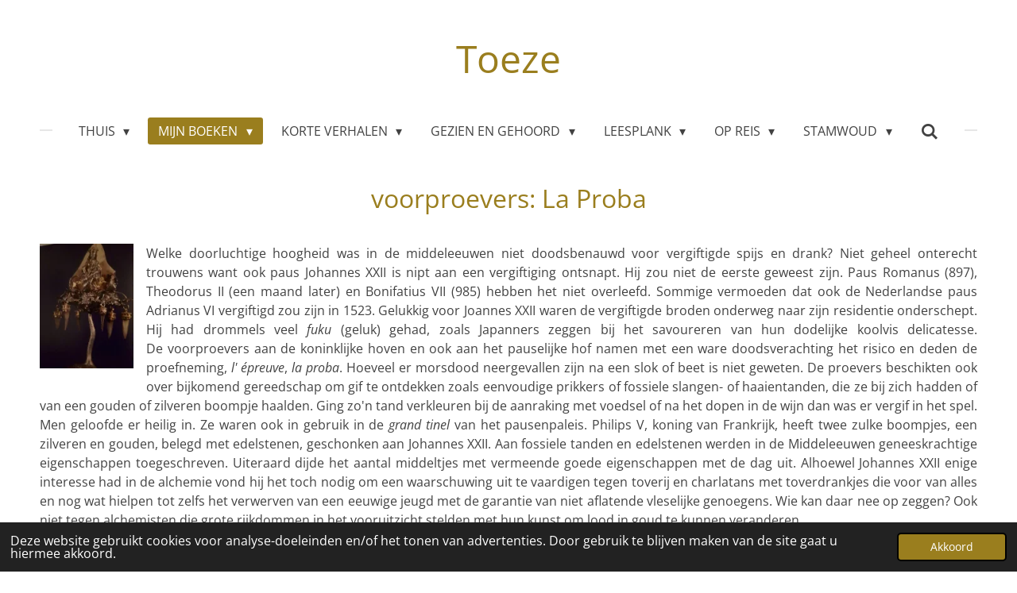

--- FILE ---
content_type: text/html; charset=UTF-8
request_url: https://www.vandeginste.net/mijn-boeken/grandeur-en-val-van-de-pausen-van-avignon/voorproevers-la-proba
body_size: 30891
content:
<!DOCTYPE html>
<html lang="nl">
    <head>
        <meta http-equiv="Content-Type" content="text/html; charset=utf-8">
        <meta name="viewport" content="width=device-width, initial-scale=1.0, maximum-scale=5.0">
        <meta http-equiv="X-UA-Compatible" content="IE=edge">
        <link rel="canonical" href="https://www.vandeginste.net/mijn-boeken/grandeur-en-val-van-de-pausen-van-avignon/voorproevers-la-proba">
        <link rel="sitemap" type="application/xml" href="https://www.vandeginste.net/sitemap.xml">
        <meta property="og:title" content="Voorproevers: la proba / Grandeur en Val van de pausen van Avignon / Mijn Boeken | Toeze">
        <meta property="og:url" content="https://www.vandeginste.net/mijn-boeken/grandeur-en-val-van-de-pausen-van-avignon/voorproevers-la-proba">
        <base href="https://www.vandeginste.net/">
        <meta name="description" property="og:description" content="fossiel, haaientand, boom, banket, gif, grand tinel, Johannes XXII">
                <script nonce="a90c295fc960c5a94c5809e21596ccd4">
            
            window.JOUWWEB = window.JOUWWEB || {};
            window.JOUWWEB.application = window.JOUWWEB.application || {};
            window.JOUWWEB.application = {"backends":[{"domain":"jouwweb.nl","freeDomain":"jouwweb.site"},{"domain":"webador.com","freeDomain":"webadorsite.com"},{"domain":"webador.de","freeDomain":"webadorsite.com"},{"domain":"webador.fr","freeDomain":"webadorsite.com"},{"domain":"webador.es","freeDomain":"webadorsite.com"},{"domain":"webador.it","freeDomain":"webadorsite.com"},{"domain":"jouwweb.be","freeDomain":"jouwweb.site"},{"domain":"webador.ie","freeDomain":"webadorsite.com"},{"domain":"webador.co.uk","freeDomain":"webadorsite.com"},{"domain":"webador.at","freeDomain":"webadorsite.com"},{"domain":"webador.be","freeDomain":"webadorsite.com"},{"domain":"webador.ch","freeDomain":"webadorsite.com"},{"domain":"webador.ch","freeDomain":"webadorsite.com"},{"domain":"webador.mx","freeDomain":"webadorsite.com"},{"domain":"webador.com","freeDomain":"webadorsite.com"},{"domain":"webador.dk","freeDomain":"webadorsite.com"},{"domain":"webador.se","freeDomain":"webadorsite.com"},{"domain":"webador.no","freeDomain":"webadorsite.com"},{"domain":"webador.fi","freeDomain":"webadorsite.com"},{"domain":"webador.ca","freeDomain":"webadorsite.com"},{"domain":"webador.ca","freeDomain":"webadorsite.com"},{"domain":"webador.pl","freeDomain":"webadorsite.com"},{"domain":"webador.com.au","freeDomain":"webadorsite.com"},{"domain":"webador.nz","freeDomain":"webadorsite.com"}],"editorLocale":"nl-NL","editorTimezone":"Europe\/Amsterdam","editorLanguage":"nl","analytics4TrackingId":"G-E6PZPGE4QM","analyticsDimensions":[],"backendDomain":"www.jouwweb.nl","backendShortDomain":"jouwweb.nl","backendKey":"jouwweb-nl","freeWebsiteDomain":"jouwweb.site","noSsl":false,"build":{"reference":"202811d"},"linkHostnames":["www.jouwweb.nl","www.webador.com","www.webador.de","www.webador.fr","www.webador.es","www.webador.it","www.jouwweb.be","www.webador.ie","www.webador.co.uk","www.webador.at","www.webador.be","www.webador.ch","fr.webador.ch","www.webador.mx","es.webador.com","www.webador.dk","www.webador.se","www.webador.no","www.webador.fi","www.webador.ca","fr.webador.ca","www.webador.pl","www.webador.com.au","www.webador.nz"],"assetsUrl":"https:\/\/assets.jwwb.nl","loginUrl":"https:\/\/www.jouwweb.nl\/inloggen","publishUrl":"https:\/\/www.jouwweb.nl\/v2\/website\/2338689\/publish-proxy","adminUserOrIp":false,"pricing":{"plans":{"lite":{"amount":"700","currency":"EUR"},"pro":{"amount":"1200","currency":"EUR"},"business":{"amount":"2400","currency":"EUR"}},"yearlyDiscount":{"price":{"amount":"0","currency":"EUR"},"ratio":0,"percent":"0%","discountPrice":{"amount":"0","currency":"EUR"},"termPricePerMonth":{"amount":"0","currency":"EUR"},"termPricePerYear":{"amount":"0","currency":"EUR"}}},"hcUrl":{"add-product-variants":"https:\/\/help.jouwweb.nl\/hc\/nl\/articles\/28594307773201","basic-vs-advanced-shipping":"https:\/\/help.jouwweb.nl\/hc\/nl\/articles\/28594268794257","html-in-head":"https:\/\/help.jouwweb.nl\/hc\/nl\/articles\/28594336422545","link-domain-name":"https:\/\/help.jouwweb.nl\/hc\/nl\/articles\/28594325307409","optimize-for-mobile":"https:\/\/help.jouwweb.nl\/hc\/nl\/articles\/28594312927121","seo":"https:\/\/help.jouwweb.nl\/hc\/nl\/sections\/28507243966737","transfer-domain-name":"https:\/\/help.jouwweb.nl\/hc\/nl\/articles\/28594325232657","website-not-secure":"https:\/\/help.jouwweb.nl\/hc\/nl\/articles\/28594252935825"}};
            window.JOUWWEB.brand = {"type":"jouwweb","name":"JouwWeb","domain":"JouwWeb.nl","supportEmail":"support@jouwweb.nl"};
                    
                window.JOUWWEB = window.JOUWWEB || {};
                window.JOUWWEB.websiteRendering = {"locale":"nl-NL","timezone":"Europe\/Amsterdam","routes":{"api\/upload\/product-field":"\/_api\/upload\/product-field","checkout\/cart":"\/winkelwagen","payment":"\/bestelling-afronden\/:publicOrderId","payment\/forward":"\/bestelling-afronden\/:publicOrderId\/forward","public-order":"\/bestelling\/:publicOrderId","checkout\/authorize":"\/winkelwagen\/authorize\/:gateway","wishlist":"\/verlanglijst"}};
                                                    window.JOUWWEB.website = {"id":2338689,"locale":"nl-NL","enabled":true,"title":"Toeze","hasTitle":true,"roleOfLoggedInUser":null,"ownerLocale":"nl-NL","plan":"pro","freeWebsiteDomain":"jouwweb.site","backendKey":"jouwweb-nl","currency":"EUR","defaultLocale":"nl-NL","url":"https:\/\/www.vandeginste.net\/","homepageSegmentId":9087370,"category":"blog","isOffline":false,"isPublished":true,"locales":["nl-NL"],"allowed":{"ads":false,"credits":true,"externalLinks":true,"slideshow":true,"customDefaultSlideshow":true,"hostedAlbums":true,"moderators":true,"mailboxQuota":1,"statisticsVisitors":true,"statisticsDetailed":true,"statisticsMonths":1,"favicon":true,"password":true,"freeDomains":0,"freeMailAccounts":1,"canUseLanguages":false,"fileUpload":true,"legacyFontSize":false,"webshop":true,"products":10,"imageText":false,"search":true,"audioUpload":true,"videoUpload":0,"allowDangerousForms":false,"allowHtmlCode":true,"mobileBar":true,"sidebar":true,"poll":false,"allowCustomForms":true,"allowBusinessListing":true,"allowCustomAnalytics":true,"allowAccountingLink":true,"digitalProducts":false,"sitemapElement":false},"mobileBar":{"enabled":true,"theme":"light","email":{"active":false},"location":{"active":false},"phone":{"active":false},"whatsapp":{"active":false},"social":{"active":false,"network":"facebook"}},"webshop":{"enabled":false,"currency":"EUR","taxEnabled":false,"taxInclusive":true,"vatDisclaimerVisible":false,"orderNotice":null,"orderConfirmation":null,"freeShipping":false,"freeShippingAmount":"0.00","shippingDisclaimerVisible":false,"pickupAllowed":false,"couponAllowed":false,"detailsPageAvailable":true,"socialMediaVisible":false,"termsPage":null,"termsPageUrl":null,"extraTerms":null,"pricingVisible":true,"orderButtonVisible":true,"shippingAdvanced":false,"shippingAdvancedBackEnd":false,"soldOutVisible":true,"backInStockNotificationEnabled":false,"canAddProducts":true,"nextOrderNumber":1,"allowedServicePoints":[],"sendcloudConfigured":false,"sendcloudFallbackPublicKey":"a3d50033a59b4a598f1d7ce7e72aafdf","taxExemptionAllowed":true,"invoiceComment":null,"emptyCartVisible":false,"minimumOrderPrice":null,"productNumbersEnabled":false,"wishlistEnabled":false,"hideTaxOnCart":false},"isTreatedAsWebshop":false};                            window.JOUWWEB.cart = {"products":[],"coupon":null,"shippingCountryCode":null,"shippingChoice":null,"breakdown":[]};                            window.JOUWWEB.scripts = [];                        window.parent.JOUWWEB.colorPalette = window.JOUWWEB.colorPalette;
        </script>
                <title>Voorproevers: la proba / Grandeur en Val van de pausen van Avignon / Mijn Boeken | Toeze</title>
                                                                            <meta property="og:image" content="https&#x3A;&#x2F;&#x2F;primary.jwwb.nl&#x2F;public&#x2F;j&#x2F;n&#x2F;r&#x2F;temp-kuriqwuvqdkrdyoegbfx&#x2F;gen6vi&#x2F;laproba.jpg">
                                    <meta name="twitter:card" content="summary_large_image">
                        <meta property="twitter:image" content="https&#x3A;&#x2F;&#x2F;primary.jwwb.nl&#x2F;public&#x2F;j&#x2F;n&#x2F;r&#x2F;temp-kuriqwuvqdkrdyoegbfx&#x2F;gen6vi&#x2F;laproba.jpg">
                                                    <script src="https://plausible.io/js/script.manual.js" nonce="a90c295fc960c5a94c5809e21596ccd4" data-turbo-track="reload" defer data-domain="shard14.jouwweb.nl"></script>
<link rel="stylesheet" type="text/css" href="https://gfonts.jwwb.nl/css?display=fallback&amp;family=Open+Sans%3A400%2C700%2C400italic%2C700italic" nonce="a90c295fc960c5a94c5809e21596ccd4" data-turbo-track="dynamic">
<script src="https://assets.jwwb.nl/assets/build/website-rendering/nl-NL.js?bust=af8dcdef13a1895089e9" nonce="a90c295fc960c5a94c5809e21596ccd4" data-turbo-track="reload" defer></script>
<script src="https://assets.jwwb.nl/assets/website-rendering/runtime.e9aaeab0c631cbd69aaa.js?bust=0df1501923f96b249330" nonce="a90c295fc960c5a94c5809e21596ccd4" data-turbo-track="reload" defer></script>
<script src="https://assets.jwwb.nl/assets/website-rendering/103.3d75ec3708e54af67f50.js?bust=cb0aa3c978e146edbd0d" nonce="a90c295fc960c5a94c5809e21596ccd4" data-turbo-track="reload" defer></script>
<script src="https://assets.jwwb.nl/assets/website-rendering/main.f656389ec507dc20f0cb.js?bust=d20d7cd648ba41ec2448" nonce="a90c295fc960c5a94c5809e21596ccd4" data-turbo-track="reload" defer></script>
<link rel="preload" href="https://assets.jwwb.nl/assets/website-rendering/styles.e258e1c0caffe3e22b8c.css?bust=00dff845dced716b5f3e" as="style">
<link rel="preload" href="https://assets.jwwb.nl/assets/website-rendering/fonts/icons-website-rendering/font/website-rendering.woff2?bust=bd2797014f9452dadc8e" as="font" crossorigin>
<link rel="preconnect" href="https://gfonts.jwwb.nl">
<link rel="stylesheet" type="text/css" href="https://assets.jwwb.nl/assets/website-rendering/styles.e258e1c0caffe3e22b8c.css?bust=00dff845dced716b5f3e" nonce="a90c295fc960c5a94c5809e21596ccd4" data-turbo-track="dynamic">
<link rel="preconnect" href="https://assets.jwwb.nl">
<link rel="stylesheet" type="text/css" href="https://primary.jwwb.nl/public/j/n/r/temp-kuriqwuvqdkrdyoegbfx/style.css?bust=1768860339" nonce="a90c295fc960c5a94c5809e21596ccd4" data-turbo-track="dynamic">    </head>
    <body
        id="top"
        class="jw-is-no-slideshow jw-header-is-text jw-is-segment-page jw-is-frontend jw-is-no-sidebar jw-is-no-messagebar jw-is-no-touch-device jw-is-no-mobile"
                                    data-jouwweb-page="9475857"
                                                data-jouwweb-segment-id="9475857"
                                                data-jouwweb-segment-type="page"
                                                data-template-threshold="1020"
                                                data-template-name="clean"
                            itemscope
        itemtype="https://schema.org/WebPage"
    >
                                    <meta itemprop="url" content="https://www.vandeginste.net/mijn-boeken/grandeur-en-val-van-de-pausen-van-avignon/voorproevers-la-proba">
        <a href="#main-content" class="jw-skip-link">
            Ga direct naar de hoofdinhoud        </a>
        <div class="jw-background"></div>
        <div class="jw-body">
            <div class="jw-mobile-menu jw-mobile-is-text js-mobile-menu">
            <button
            type="button"
            class="jw-mobile-menu__button jw-mobile-search-button"
            aria-label="Zoek binnen website"
        >
            <span class="jw-icon-search"></span>
        </button>
        <div class="jw-mobile-header jw-mobile-header--text">
        <a            class="jw-mobile-header-content"
                            href="/"
                        >
                                        <div class="jw-mobile-text">
                    Toeze                </div>
                    </a>
    </div>

    
            <button
            type="button"
            class="jw-mobile-menu__button jw-mobile-toggle"
            aria-label="Open / sluit menu"
        >
            <span class="jw-icon-burger"></span>
        </button>
    </div>
    <div class="jw-mobile-menu-search jw-mobile-menu-search--hidden">
        <form
            action="/zoeken"
            method="get"
            class="jw-mobile-menu-search__box"
        >
            <input
                type="text"
                name="q"
                value=""
                placeholder="Zoeken..."
                class="jw-mobile-menu-search__input"
                aria-label="Zoeken"
            >
            <button type="submit" class="jw-btn jw-btn--style-flat jw-mobile-menu-search__button" aria-label="Zoeken">
                <span class="website-rendering-icon-search" aria-hidden="true"></span>
            </button>
            <button type="button" class="jw-btn jw-btn--style-flat jw-mobile-menu-search__button js-cancel-search" aria-label="Zoekopdracht annuleren">
                <span class="website-rendering-icon-cancel" aria-hidden="true"></span>
            </button>
        </form>
    </div>
            <div class="topmenu">
    <header>
        <div class="topmenu-inner js-topbar-content-container">
            <div class="jw-header-logo">
        <div
    class="jw-header jw-header-title-container jw-header-text jw-header-text-toggle"
    data-stylable="true"
>
    <a        id="jw-header-title"
        class="jw-header-title"
                    href="/"
            >
        Toeze    </a>
</div>
</div>
            <nav class="menu jw-menu-copy">
                <ul
    id="jw-menu"
    class="jw-menu jw-menu-horizontal"
            >
            <li
    class="jw-menu-item jw-menu-has-submenu"
>
        <a        class="jw-menu-link"
        href="/"                                            data-page-link-id="9087370"
                            >
                <span class="">
            Thuis        </span>
                    <span class="jw-arrow jw-arrow-toplevel"></span>
            </a>
                    <ul
            class="jw-submenu"
                    >
                            <li
    class="jw-menu-item"
>
        <a        class="jw-menu-link"
        href="/toeze"                                            data-page-link-id="22794493"
                            >
                <span class="">
            Toeze        </span>
            </a>
                </li>
                            <li
    class="jw-menu-item"
>
        <a        class="jw-menu-link"
        href="/net-uit"                                            data-page-link-id="33084920"
                            >
                <span class="">
            Net uit        </span>
            </a>
                </li>
                    </ul>
        </li>
            <li
    class="jw-menu-item jw-menu-has-submenu jw-menu-is-active"
>
        <a        class="jw-menu-link js-active-menu-item"
        href="/mijn-boeken"                                            data-page-link-id="9088842"
                            >
                <span class="">
            Mijn Boeken        </span>
                    <span class="jw-arrow jw-arrow-toplevel"></span>
            </a>
                    <ul
            class="jw-submenu"
                    >
                            <li
    class="jw-menu-item"
>
        <a        class="jw-menu-link"
        href="/mijn-boeken/rituelen"                                            data-page-link-id="23296999"
                            >
                <span class="">
            Rituelen        </span>
            </a>
                </li>
                            <li
    class="jw-menu-item"
>
        <a        class="jw-menu-link"
        href="/mijn-boeken/anna-maria-van-schurman"                                            data-page-link-id="21086922"
                            >
                <span class="">
            Anna Maria van Schurman        </span>
            </a>
                </li>
                            <li
    class="jw-menu-item jw-menu-has-submenu"
>
        <a        class="jw-menu-link"
        href="/mijn-boeken/de-oratorianen"                                            data-page-link-id="9089125"
                            >
                <span class="">
            De oratorianen        </span>
                    <span class="jw-arrow"></span>
            </a>
                    <ul
            class="jw-submenu"
                    >
                            <li
    class="jw-menu-item"
>
        <a        class="jw-menu-link"
        href="/mijn-boeken/de-oratorianen/de-heilige-geest-3"                                            data-page-link-id="31120918"
                            >
                <span class="">
            De Heilige Geest        </span>
            </a>
                </li>
                            <li
    class="jw-menu-item"
>
        <a        class="jw-menu-link"
        href="/mijn-boeken/de-oratorianen/grootvader-vertelt"                                            data-page-link-id="31106597"
                            >
                <span class="">
            Grootvader vertelt        </span>
            </a>
                </li>
                            <li
    class="jw-menu-item"
>
        <a        class="jw-menu-link"
        href="/mijn-boeken/de-oratorianen/vive-les-maillots-jaunes"                                            data-page-link-id="31112813"
                            >
                <span class="">
            Vive les maillots jaunes        </span>
            </a>
                </li>
                            <li
    class="jw-menu-item"
>
        <a        class="jw-menu-link"
        href="/mijn-boeken/de-oratorianen/de-calvarieberg-van-oostende"                                            data-page-link-id="9445716"
                            >
                <span class="">
            De Calvarieberg van Oostende        </span>
            </a>
                </li>
                            <li
    class="jw-menu-item"
>
        <a        class="jw-menu-link"
        href="/mijn-boeken/de-oratorianen/magistrale-trap"                                            data-page-link-id="9416956"
                            >
                <span class="">
            Magistrale trap        </span>
            </a>
                </li>
                            <li
    class="jw-menu-item"
>
        <a        class="jw-menu-link"
        href="/mijn-boeken/de-oratorianen/de-stem-van-een-onbekende-franse-oratoriaan"                                            data-page-link-id="9408773"
                            >
                <span class="">
            De stem van een onbekende Franse oratoriaan        </span>
            </a>
                </li>
                            <li
    class="jw-menu-item"
>
        <a        class="jw-menu-link"
        href="/mijn-boeken/de-oratorianen/rubens-verfraait-de-kerk-van-de-oratorianen-in-rome"                                            data-page-link-id="9402241"
                            >
                <span class="">
            Rubens verfraait de kerk van de oratorianen in Rome        </span>
            </a>
                </li>
                            <li
    class="jw-menu-item"
>
        <a        class="jw-menu-link"
        href="/mijn-boeken/de-oratorianen/met-de-oratorianen-onder-de-arm"                                            data-page-link-id="9103959"
                            >
                <span class="">
            Met de oratorianen onder de arm        </span>
            </a>
                </li>
                            <li
    class="jw-menu-item"
>
        <a        class="jw-menu-link"
        href="/mijn-boeken/de-oratorianen/de-heilige-geest"                                            data-page-link-id="9104207"
                            >
                <span class="">
            De Heilige Geest        </span>
            </a>
                </li>
                            <li
    class="jw-menu-item"
>
        <a        class="jw-menu-link"
        href="/mijn-boeken/de-oratorianen/het-oratorium-van-barcelona"                                            data-page-link-id="9099861"
                            >
                <span class="">
            Het oratorium van Barcelona        </span>
            </a>
                </li>
                            <li
    class="jw-menu-item"
>
        <a        class="jw-menu-link"
        href="/mijn-boeken/de-oratorianen/het-oratorium-van-tilburg"                                            data-page-link-id="9099933"
                            >
                <span class="">
            Het oratorium van Tilburg        </span>
            </a>
                </li>
                            <li
    class="jw-menu-item"
>
        <a        class="jw-menu-link"
        href="/mijn-boeken/de-oratorianen/oud-seminarie-van-mechelen"                                            data-page-link-id="9099989"
                            >
                <span class="">
            Oud seminarie van Mechelen        </span>
            </a>
                </li>
                            <li
    class="jw-menu-item"
>
        <a        class="jw-menu-link"
        href="/mijn-boeken/de-oratorianen/the-oratory-of-london"                                            data-page-link-id="9100246"
                            >
                <span class="">
            The oratory of London        </span>
            </a>
                </li>
                            <li
    class="jw-menu-item"
>
        <a        class="jw-menu-link"
        href="/mijn-boeken/de-oratorianen/het-oratorium-van-scherpenheuvel"                                            data-page-link-id="9100849"
                            >
                <span class="">
            Het oratorium van Scherpenheuvel        </span>
            </a>
                </li>
                            <li
    class="jw-menu-item"
>
        <a        class="jw-menu-link"
        href="/mijn-boeken/de-oratorianen/een-nederzetting-van-de-oratorianen-op-nordstrand"                                            data-page-link-id="9433799"
                            >
                <span class="">
            Een nederzetting van de oratorianen op Nordstrand        </span>
            </a>
                </li>
                            <li
    class="jw-menu-item"
>
        <a        class="jw-menu-link"
        href="/mijn-boeken/de-oratorianen/les-convulsionaires"                                            data-page-link-id="9100797"
                            >
                <span class="">
            Les convulsionaires        </span>
            </a>
                </li>
                    </ul>
        </li>
                            <li
    class="jw-menu-item jw-menu-has-submenu jw-menu-is-active"
>
        <a        class="jw-menu-link js-active-menu-item"
        href="/mijn-boeken/grandeur-en-val-van-de-pausen-van-avignon"                                            data-page-link-id="9089947"
                            >
                <span class="">
            Grandeur en Val van de pausen van Avignon        </span>
                    <span class="jw-arrow"></span>
            </a>
                    <ul
            class="jw-submenu"
                    >
                            <li
    class="jw-menu-item"
>
        <a        class="jw-menu-link"
        href="/mijn-boeken/grandeur-en-val-van-de-pausen-van-avignon/pausen-van-avignon-in-de-binders"                                            data-page-link-id="9104855"
                            >
                <span class="">
            Pausen van Avignon in de binders        </span>
            </a>
                </li>
                            <li
    class="jw-menu-item"
>
        <a        class="jw-menu-link"
        href="/mijn-boeken/grandeur-en-val-van-de-pausen-van-avignon/de-pauselijke-hofhouding"                                            data-page-link-id="9774523"
                            >
                <span class="">
            De pauselijke hofhouding        </span>
            </a>
                </li>
                            <li
    class="jw-menu-item"
>
        <a        class="jw-menu-link"
        href="/mijn-boeken/grandeur-en-val-van-de-pausen-van-avignon/een-nomadische-paus"                                            data-page-link-id="9509830"
                            >
                <span class="">
            Een nomadische paus        </span>
            </a>
                </li>
                            <li
    class="jw-menu-item"
>
        <a        class="jw-menu-link"
        href="/mijn-boeken/grandeur-en-val-van-de-pausen-van-avignon/de-tempeliers-van-avignon"                                            data-page-link-id="9609816"
                            >
                <span class="">
            De Tempeliers van Avignon        </span>
            </a>
                </li>
                            <li
    class="jw-menu-item"
>
        <a        class="jw-menu-link"
        href="/mijn-boeken/grandeur-en-val-van-de-pausen-van-avignon/en-de-cluniacenzers"                                            data-page-link-id="9616013"
                            >
                <span class="">
            En de Cluniacenzers .... ?        </span>
            </a>
                </li>
                            <li
    class="jw-menu-item"
>
        <a        class="jw-menu-link"
        href="/mijn-boeken/grandeur-en-val-van-de-pausen-van-avignon/hoe-clemens-vi-de-geschiedenis-van-vlaanderen-bepaalde"                                            data-page-link-id="9692625"
                            >
                <span class="">
            Hoe Clemens VI de geschiedenis van Vlaanderen bepaalde        </span>
            </a>
                </li>
                            <li
    class="jw-menu-item"
>
        <a        class="jw-menu-link"
        href="/mijn-boeken/grandeur-en-val-van-de-pausen-van-avignon/petrarquisme-het-nieuwe-beminnen"                                            data-page-link-id="9462390"
                            >
                <span class="">
            Pétrarquisme, het nieuwe beminnen        </span>
            </a>
                </li>
                            <li
    class="jw-menu-item"
>
        <a        class="jw-menu-link"
        href="/mijn-boeken/grandeur-en-val-van-de-pausen-van-avignon/het-kapittel-van-de-sint-donaas-te-brugge-laat-zich-niet-opzij-schuiven"                                            data-page-link-id="9750247"
                            >
                <span class="">
            Het kapittel van de Sint-Donaas te Brugge laat zich niet opzij schuiven        </span>
            </a>
                </li>
                            <li
    class="jw-menu-item"
>
        <a        class="jw-menu-link"
        href="/mijn-boeken/grandeur-en-val-van-de-pausen-van-avignon/een-kempense-benedictijn-maakt-carriere-in-avignon"                                            data-page-link-id="9726164"
                            >
                <span class="">
            Een Kempense benedictijn maakt carrière in Avignon        </span>
            </a>
                </li>
                            <li
    class="jw-menu-item"
>
        <a        class="jw-menu-link"
        href="/mijn-boeken/grandeur-en-val-van-de-pausen-van-avignon/begijnen-en-begarden-hebben-het-zwaar"                                            data-page-link-id="9733307"
                            >
                <span class="">
            Begijnen en begarden hebben het zwaar        </span>
            </a>
                </li>
                            <li
    class="jw-menu-item"
>
        <a        class="jw-menu-link"
        href="/mijn-boeken/grandeur-en-val-van-de-pausen-van-avignon/paus-joannes-xxii-wordt-teruggefloten"                                            data-page-link-id="9736912"
                            >
                <span class="">
            Paus Joannes XXII wordt teruggefloten        </span>
            </a>
                </li>
                            <li
    class="jw-menu-item"
>
        <a        class="jw-menu-link"
        href="/mijn-boeken/grandeur-en-val-van-de-pausen-van-avignon/rituele-plundering-van-erfenissen"                                            data-page-link-id="9802021"
                            >
                <span class="">
            Rituele plundering van erfenissen        </span>
            </a>
                </li>
                            <li
    class="jw-menu-item"
>
        <a        class="jw-menu-link"
        href="/mijn-boeken/grandeur-en-val-van-de-pausen-van-avignon/een-merkwaardig-tweede-heilig-jaar-wordt-uitgeroepen-door-clemens-vi"                                            data-page-link-id="9761581"
                            >
                <span class="">
            Een merkwaardig tweede Heilig Jaar wordt uitgeroepen door Clemens VI        </span>
            </a>
                </li>
                            <li
    class="jw-menu-item"
>
        <a        class="jw-menu-link"
        href="/mijn-boeken/grandeur-en-val-van-de-pausen-van-avignon/florence-onder-het-interdict-van-gregorius-xi-1376"                                            data-page-link-id="9769127"
                            >
                <span class="">
            Florence onder het interdict van Gregorius XI (1376)        </span>
            </a>
                </li>
                            <li
    class="jw-menu-item"
>
        <a        class="jw-menu-link"
        href="/mijn-boeken/grandeur-en-val-van-de-pausen-van-avignon/het-kiesverdrag-van-1352"                                            data-page-link-id="9777698"
                            >
                <span class="">
            Het kiesverdrag van 1352        </span>
            </a>
                </li>
                            <li
    class="jw-menu-item"
>
        <a        class="jw-menu-link"
        href="/mijn-boeken/grandeur-en-val-van-de-pausen-van-avignon/apotheek-van-de-paus"                                            data-page-link-id="9533188"
                            >
                <span class="">
            Apotheek van de paus        </span>
            </a>
                </li>
                            <li
    class="jw-menu-item"
>
        <a        class="jw-menu-link"
        href="/mijn-boeken/grandeur-en-val-van-de-pausen-van-avignon/over-een-i-conische-schoorsteen-banketten-en-brandstapels"                                            data-page-link-id="9450919"
                            >
                <span class="">
            Over een (i)conische schoorsteen, banketten en brandstapels        </span>
            </a>
                </li>
                            <li
    class="jw-menu-item jw-menu-is-active"
>
        <a        class="jw-menu-link js-active-menu-item"
        href="/mijn-boeken/grandeur-en-val-van-de-pausen-van-avignon/voorproevers-la-proba"                                            data-page-link-id="9475857"
                            >
                <span class="">
            Voorproevers: la proba        </span>
            </a>
                </li>
                            <li
    class="jw-menu-item"
>
        <a        class="jw-menu-link"
        href="/mijn-boeken/grandeur-en-val-van-de-pausen-van-avignon/aan-de-rechteroever"                                            data-page-link-id="9455822"
                            >
                <span class="">
            Aan de rechteroever        </span>
            </a>
                </li>
                            <li
    class="jw-menu-item"
>
        <a        class="jw-menu-link"
        href="/mijn-boeken/grandeur-en-val-van-de-pausen-van-avignon/le-bon-vin-chateauneuf-du-pape"                                            data-page-link-id="9497463"
                            >
                <span class="">
            Le bon vin: Châteauneuf-du-Pape        </span>
            </a>
                </li>
                            <li
    class="jw-menu-item"
>
        <a        class="jw-menu-link"
        href="/mijn-boeken/grandeur-en-val-van-de-pausen-van-avignon/uitgezonden-in-naam-van-de-paus"                                            data-page-link-id="9493394"
                            >
                <span class="">
            Uitgezonden in naam van de paus        </span>
            </a>
                </li>
                            <li
    class="jw-menu-item"
>
        <a        class="jw-menu-link"
        href="/mijn-boeken/grandeur-en-val-van-de-pausen-van-avignon/marseille-krijgt-hoog-bezoek"                                            data-page-link-id="9500932"
                            >
                <span class="">
            Marseille krijgt hoog bezoek        </span>
            </a>
                </li>
                            <li
    class="jw-menu-item"
>
        <a        class="jw-menu-link"
        href="/mijn-boeken/grandeur-en-val-van-de-pausen-van-avignon/pauselijke-wellness"                                            data-page-link-id="9595549"
                            >
                <span class="">
            Pauselijke wellness        </span>
            </a>
                </li>
                    </ul>
        </li>
                            <li
    class="jw-menu-item jw-menu-has-submenu"
>
        <a        class="jw-menu-link"
        href="/mijn-boeken/oh-la-vache-het-mirakel-van-pau"                                            data-page-link-id="9090174"
                            >
                <span class="">
            Oh la vache - het mirakel van Pau        </span>
                    <span class="jw-arrow"></span>
            </a>
                    <ul
            class="jw-submenu"
                    >
                            <li
    class="jw-menu-item"
>
        <a        class="jw-menu-link"
        href="/mijn-boeken/oh-la-vache-het-mirakel-van-pau/gods-bezwering"                                            data-page-link-id="22808364"
                            >
                <span class="">
            Gods bezwering        </span>
            </a>
                </li>
                            <li
    class="jw-menu-item"
>
        <a        class="jw-menu-link"
        href="/mijn-boeken/oh-la-vache-het-mirakel-van-pau/25-januari-2010"                                            data-page-link-id="9113611"
                            >
                <span class="">
            25 januari 2010        </span>
            </a>
                </li>
                            <li
    class="jw-menu-item"
>
        <a        class="jw-menu-link"
        href="/mijn-boeken/oh-la-vache-het-mirakel-van-pau/25-januari-2011"                                            data-page-link-id="9183776"
                            >
                <span class="">
            25 januari 2011        </span>
            </a>
                </li>
                            <li
    class="jw-menu-item"
>
        <a        class="jw-menu-link"
        href="/mijn-boeken/oh-la-vache-het-mirakel-van-pau/25-januari-2013"                                            data-page-link-id="9194097"
                            >
                <span class="">
            25 januari 2013        </span>
            </a>
                </li>
                            <li
    class="jw-menu-item"
>
        <a        class="jw-menu-link"
        href="/mijn-boeken/oh-la-vache-het-mirakel-van-pau/25-januari-2014"                                            data-page-link-id="9292891"
                            >
                <span class="">
            25 januari 2014        </span>
            </a>
                </li>
                            <li
    class="jw-menu-item"
>
        <a        class="jw-menu-link"
        href="/mijn-boeken/oh-la-vache-het-mirakel-van-pau/25-januari-2017"                                            data-page-link-id="9180727"
                            >
                <span class="">
            25 januari 2017        </span>
            </a>
                </li>
                            <li
    class="jw-menu-item"
>
        <a        class="jw-menu-link"
        href="/mijn-boeken/oh-la-vache-het-mirakel-van-pau/franse-alpenweide"                                            data-page-link-id="9172777"
                            >
                <span class="">
            Franse Alpenweide        </span>
            </a>
                </li>
                            <li
    class="jw-menu-item"
>
        <a        class="jw-menu-link"
        href="/mijn-boeken/oh-la-vache-het-mirakel-van-pau/val-naar-onsterfelijkheid"                                            data-page-link-id="9274491"
                            >
                <span class="">
            Val naar onsterfelijkheid        </span>
            </a>
                </li>
                    </ul>
        </li>
                            <li
    class="jw-menu-item"
>
        <a        class="jw-menu-link"
        href="/mijn-boeken/meesterlijk"                                            data-page-link-id="30535059"
                            >
                <span class="">
            Meesterlijk        </span>
            </a>
                </li>
                            <li
    class="jw-menu-item"
>
        <a        class="jw-menu-link"
        href="/mijn-boeken/zeehonden-i"                                            data-page-link-id="31715361"
                            >
                <span class="">
            Zeehonden I        </span>
            </a>
                </li>
                    </ul>
        </li>
            <li
    class="jw-menu-item jw-menu-has-submenu"
>
        <a        class="jw-menu-link"
        href="/korte-verhalen"                                            data-page-link-id="9106515"
                            >
                <span class="">
            Korte Verhalen        </span>
                    <span class="jw-arrow jw-arrow-toplevel"></span>
            </a>
                    <ul
            class="jw-submenu"
                    >
                            <li
    class="jw-menu-item"
>
        <a        class="jw-menu-link"
        href="/korte-verhalen/killing-machine"                                            data-page-link-id="29874762"
                            >
                <span class="">
            Killing Machine        </span>
            </a>
                </li>
                            <li
    class="jw-menu-item"
>
        <a        class="jw-menu-link"
        href="/korte-verhalen/mijn-passieverhaal"                                            data-page-link-id="9544578"
                            >
                <span class="">
            Mijn Passieverhaal        </span>
            </a>
                </li>
                            <li
    class="jw-menu-item"
>
        <a        class="jw-menu-link"
        href="/korte-verhalen/allerzielen-2014"                                            data-page-link-id="9101282"
                            >
                <span class="">
            Allerzielen 2014        </span>
            </a>
                </li>
                            <li
    class="jw-menu-item"
>
        <a        class="jw-menu-link"
        href="/korte-verhalen/allerzielen-2016"                                            data-page-link-id="9315328"
                            >
                <span class="">
            Allerzielen 2016        </span>
            </a>
                </li>
                            <li
    class="jw-menu-item"
>
        <a        class="jw-menu-link"
        href="/korte-verhalen/allerzielen-2018"                                            data-page-link-id="9101222"
                            >
                <span class="">
            Allerzielen 2018        </span>
            </a>
                </li>
                            <li
    class="jw-menu-item"
>
        <a        class="jw-menu-link"
        href="/korte-verhalen/allerzielen-2019"                                            data-page-link-id="9101321"
                            >
                <span class="">
            Allerzielen 2019        </span>
            </a>
                </li>
                            <li
    class="jw-menu-item"
>
        <a        class="jw-menu-link"
        href="/korte-verhalen/allerzielen-2022"                                            data-page-link-id="21367118"
                            >
                <span class="">
            Allerzielen 2022        </span>
            </a>
                </li>
                            <li
    class="jw-menu-item"
>
        <a        class="jw-menu-link"
        href="/korte-verhalen/allerheiligen-2016"                                            data-page-link-id="21321274"
                            >
                <span class="">
            Allerheiligen 2016        </span>
            </a>
                </li>
                            <li
    class="jw-menu-item"
>
        <a        class="jw-menu-link"
        href="/korte-verhalen/allerheiligen-2020"                                            data-page-link-id="21182005"
                            >
                <span class="">
            Allerheiligen 2020        </span>
            </a>
                </li>
                            <li
    class="jw-menu-item"
>
        <a        class="jw-menu-link"
        href="/korte-verhalen/dna-test"                                            data-page-link-id="29394448"
                            >
                <span class="">
            DNA-test        </span>
            </a>
                </li>
                            <li
    class="jw-menu-item"
>
        <a        class="jw-menu-link"
        href="/korte-verhalen/fineerlaagje"                                            data-page-link-id="22808605"
                            >
                <span class="">
            Fineerlaagje        </span>
            </a>
                </li>
                            <li
    class="jw-menu-item"
>
        <a        class="jw-menu-link"
        href="/korte-verhalen/moord-in-kopenhagen"                                            data-page-link-id="22808853"
                            >
                <span class="">
            Moord in Kopenhagen        </span>
            </a>
                </li>
                            <li
    class="jw-menu-item"
>
        <a        class="jw-menu-link"
        href="/korte-verhalen/de-dood-als-vermaak"                                            data-page-link-id="21537321"
                            >
                <span class="">
            De dood als vermaak        </span>
            </a>
                </li>
                            <li
    class="jw-menu-item"
>
        <a        class="jw-menu-link"
        href="/korte-verhalen/levenseinde-zoek"                                            data-page-link-id="22498195"
                            >
                <span class="">
            Levenseinde zoek        </span>
            </a>
                </li>
                            <li
    class="jw-menu-item"
>
        <a        class="jw-menu-link"
        href="/korte-verhalen/onverbiddelijke-euthanasie"                                            data-page-link-id="9345294"
                            >
                <span class="">
            Onverbiddelijke euthanasie        </span>
            </a>
                </li>
                            <li
    class="jw-menu-item"
>
        <a        class="jw-menu-link"
        href="/korte-verhalen/straks-verdwijn-ik-achter-de-einder"                                            data-page-link-id="9209034"
                            >
                <span class="">
            Straks verdwijn ik achter de einder        </span>
            </a>
                </li>
                            <li
    class="jw-menu-item"
>
        <a        class="jw-menu-link"
        href="/korte-verhalen/we-zijn-door-god-verlaten-pascal"                                            data-page-link-id="9101013"
                            >
                <span class="">
            We zijn door God verlaten (Pascal)        </span>
            </a>
                </li>
                            <li
    class="jw-menu-item"
>
        <a        class="jw-menu-link"
        href="/korte-verhalen/terug-tot-stof-en-as"                                            data-page-link-id="21365701"
                            >
                <span class="">
            Terug tot stof en as        </span>
            </a>
                </li>
                            <li
    class="jw-menu-item"
>
        <a        class="jw-menu-link"
        href="/korte-verhalen/anonieme-treurnis"                                            data-page-link-id="9258482"
                            >
                <span class="">
            Anonieme treurnis        </span>
            </a>
                </li>
                            <li
    class="jw-menu-item"
>
        <a        class="jw-menu-link"
        href="/korte-verhalen/de-vuilnisbelt-is-mijn-lot"                                            data-page-link-id="9199541"
                            >
                <span class="">
            De vuilnisbelt is mijn lot        </span>
            </a>
                </li>
                            <li
    class="jw-menu-item"
>
        <a        class="jw-menu-link"
        href="/korte-verhalen/fools-day-2011"                                            data-page-link-id="9133952"
                            >
                <span class="">
            Fools day 2011        </span>
            </a>
                </li>
                            <li
    class="jw-menu-item"
>
        <a        class="jw-menu-link"
        href="/korte-verhalen/fools-day-2016"                                            data-page-link-id="9329518"
                            >
                <span class="">
            Fools day 2016        </span>
            </a>
                </li>
                            <li
    class="jw-menu-item"
>
        <a        class="jw-menu-link"
        href="/korte-verhalen/fools-day-2017"                                            data-page-link-id="9180285"
                            >
                <span class="">
            Fools day 2017        </span>
            </a>
                </li>
                            <li
    class="jw-menu-item"
>
        <a        class="jw-menu-link"
        href="/korte-verhalen/fools-day-2019"                                            data-page-link-id="9125100"
                            >
                <span class="">
            Fools day 2019        </span>
            </a>
                </li>
                            <li
    class="jw-menu-item"
>
        <a        class="jw-menu-link"
        href="/korte-verhalen/fools-day-2021"                                            data-page-link-id="9381798"
                            >
                <span class="">
            Fools day 2021        </span>
            </a>
                </li>
                            <li
    class="jw-menu-item"
>
        <a        class="jw-menu-link"
        href="/korte-verhalen/fools-day-2023"                                            data-page-link-id="21139052"
                            >
                <span class="">
            Fools day 2023        </span>
            </a>
                </li>
                            <li
    class="jw-menu-item"
>
        <a        class="jw-menu-link"
        href="/korte-verhalen/muizenverhaaltje"                                            data-page-link-id="21546844"
                            >
                <span class="">
            Muizenverhaaltje        </span>
            </a>
                </li>
                            <li
    class="jw-menu-item"
>
        <a        class="jw-menu-link"
        href="/korte-verhalen/konijnenverhaaltje"                                            data-page-link-id="22498910"
                            >
                <span class="">
            Konijnenverhaaltje        </span>
            </a>
                </li>
                            <li
    class="jw-menu-item"
>
        <a        class="jw-menu-link"
        href="/korte-verhalen/lente-2017"                                            data-page-link-id="9180435"
                            >
                <span class="">
            Lente 2017        </span>
            </a>
                </li>
                            <li
    class="jw-menu-item"
>
        <a        class="jw-menu-link"
        href="/korte-verhalen/een-pantoum"                                            data-page-link-id="22484023"
                            >
                <span class="">
            Een Pantoum        </span>
            </a>
                </li>
                            <li
    class="jw-menu-item"
>
        <a        class="jw-menu-link"
        href="/korte-verhalen/panem-et-circenses"                                            data-page-link-id="22443006"
                            >
                <span class="">
            Panem et circenses        </span>
            </a>
                </li>
                            <li
    class="jw-menu-item"
>
        <a        class="jw-menu-link"
        href="/korte-verhalen/individualisme"                                            data-page-link-id="22512133"
                            >
                <span class="">
            Individualisme        </span>
            </a>
                </li>
                            <li
    class="jw-menu-item"
>
        <a        class="jw-menu-link"
        href="/korte-verhalen/moederdag-is-geen-feest-voor-aanstaande-moeders"                                            data-page-link-id="21307965"
                            >
                <span class="">
            Moederdag is geen feest voor aanstaande moeders        </span>
            </a>
                </li>
                            <li
    class="jw-menu-item"
>
        <a        class="jw-menu-link"
        href="/korte-verhalen/bubbelbad-in-coronatijd"                                            data-page-link-id="21175858"
                            >
                <span class="">
            Bubbelbad in Coronatijd        </span>
            </a>
                </li>
                            <li
    class="jw-menu-item"
>
        <a        class="jw-menu-link"
        href="/korte-verhalen/corona-gekte"                                            data-page-link-id="21137934"
                            >
                <span class="">
            Corona gekte        </span>
            </a>
                </li>
                            <li
    class="jw-menu-item"
>
        <a        class="jw-menu-link"
        href="/korte-verhalen/chinees-virus"                                            data-page-link-id="21248668"
                            >
                <span class="">
            Chinees virus        </span>
            </a>
                </li>
                            <li
    class="jw-menu-item"
>
        <a        class="jw-menu-link"
        href="/korte-verhalen/covid-hier-covid-overal"                                            data-page-link-id="21181534"
                            >
                <span class="">
            Covid hier, covid overal        </span>
            </a>
                </li>
                            <li
    class="jw-menu-item"
>
        <a        class="jw-menu-link"
        href="/korte-verhalen/bluf-ut-min-kot"                                            data-page-link-id="21182205"
                            >
                <span class="">
            Bluf ut min kot        </span>
            </a>
                </li>
                            <li
    class="jw-menu-item"
>
        <a        class="jw-menu-link"
        href="/korte-verhalen/vogelbekkapjes"                                            data-page-link-id="21182502"
                            >
                <span class="">
            Vogelbekkapjes        </span>
            </a>
                </li>
                            <li
    class="jw-menu-item"
>
        <a        class="jw-menu-link"
        href="/korte-verhalen/morosofen"                                            data-page-link-id="21249329"
                            >
                <span class="">
            Morosofen        </span>
            </a>
                </li>
                            <li
    class="jw-menu-item"
>
        <a        class="jw-menu-link"
        href="/korte-verhalen/poppenkoppensnellers"                                            data-page-link-id="9300520"
                            >
                <span class="">
            Poppenkoppensnellers        </span>
            </a>
                </li>
                            <li
    class="jw-menu-item"
>
        <a        class="jw-menu-link"
        href="/korte-verhalen/de-dag-dat-men-voor-het-eerst-over-wo-iii-sprak"                                            data-page-link-id="9262534"
                            >
                <span class="">
            De dag dat men voor het eerst over WO III sprak        </span>
            </a>
                </li>
                            <li
    class="jw-menu-item"
>
        <a        class="jw-menu-link"
        href="/korte-verhalen/twitter-draad"                                            data-page-link-id="9361914"
                            >
                <span class="">
            Twitter draad        </span>
            </a>
                </li>
                            <li
    class="jw-menu-item"
>
        <a        class="jw-menu-link"
        href="/korte-verhalen/rode-zee"                                            data-page-link-id="9371804"
                            >
                <span class="">
            Rode zee        </span>
            </a>
                </li>
                            <li
    class="jw-menu-item"
>
        <a        class="jw-menu-link"
        href="/korte-verhalen/oeioeioeien"                                            data-page-link-id="9145509"
                            >
                <span class="">
            Oeioeioeien        </span>
            </a>
                </li>
                            <li
    class="jw-menu-item"
>
        <a        class="jw-menu-link"
        href="/korte-verhalen/alfa-en-beta-mannetjes"                                            data-page-link-id="9143446"
                            >
                <span class="">
            alfa en bèta mannetjes        </span>
            </a>
                </li>
                            <li
    class="jw-menu-item"
>
        <a        class="jw-menu-link"
        href="/korte-verhalen/nieuwe-wereldorde-in-de-maak"                                            data-page-link-id="22499173"
                            >
                <span class="">
            Nieuwe wereldorde in de maak        </span>
            </a>
                </li>
                            <li
    class="jw-menu-item"
>
        <a        class="jw-menu-link"
        href="/korte-verhalen/bronstijd"                                            data-page-link-id="9143357"
                            >
                <span class="">
            Bronstijd        </span>
            </a>
                </li>
                            <li
    class="jw-menu-item"
>
        <a        class="jw-menu-link"
        href="/korte-verhalen/een-dieptegesprek"                                            data-page-link-id="9101073"
                            >
                <span class="">
            Een dieptegesprek        </span>
            </a>
                </li>
                            <li
    class="jw-menu-item"
>
        <a        class="jw-menu-link"
        href="/korte-verhalen/l-enfer-c-est-les-autres-sartre"                                            data-page-link-id="9107908"
                            >
                <span class="">
            L&#039;enfer c&#039;est les autres (Sartre)        </span>
            </a>
                </li>
                            <li
    class="jw-menu-item"
>
        <a        class="jw-menu-link"
        href="/korte-verhalen/de-komeet-van-biela"                                            data-page-link-id="9131985"
                            >
                <span class="">
            De komeet van Biela        </span>
            </a>
                </li>
                            <li
    class="jw-menu-item"
>
        <a        class="jw-menu-link"
        href="/korte-verhalen/mijn-engelbewaarder"                                            data-page-link-id="9109503"
                            >
                <span class="">
            Mijn engelbewaarder        </span>
            </a>
                </li>
                            <li
    class="jw-menu-item"
>
        <a        class="jw-menu-link"
        href="/korte-verhalen/bejaarde-in-zee-geblazen"                                            data-page-link-id="9134019"
                            >
                <span class="">
            Bejaarde in zee geblazen        </span>
            </a>
                </li>
                            <li
    class="jw-menu-item"
>
        <a        class="jw-menu-link"
        href="/korte-verhalen/de-rivier"                                            data-page-link-id="22497475"
                            >
                <span class="">
            De rivier        </span>
            </a>
                </li>
                            <li
    class="jw-menu-item"
>
        <a        class="jw-menu-link"
        href="/korte-verhalen/een-kiekje-in-de-permafrost"                                            data-page-link-id="9313400"
                            >
                <span class="">
            Een kiekje in de permafrost        </span>
            </a>
                </li>
                            <li
    class="jw-menu-item"
>
        <a        class="jw-menu-link"
        href="/korte-verhalen/swaab-ontmoet-augustinus"                                            data-page-link-id="9189387"
                            >
                <span class="">
            Swaab ontmoet Augustinus        </span>
            </a>
                </li>
                            <li
    class="jw-menu-item"
>
        <a        class="jw-menu-link"
        href="/korte-verhalen/dement"                                            data-page-link-id="9378705"
                            >
                <span class="">
            Dement        </span>
            </a>
                </li>
                            <li
    class="jw-menu-item"
>
        <a        class="jw-menu-link"
        href="/korte-verhalen/uit-het-ongerijmde"                                            data-page-link-id="9210941"
                            >
                <span class="">
            Uit het ongerijmde        </span>
            </a>
                </li>
                            <li
    class="jw-menu-item"
>
        <a        class="jw-menu-link"
        href="/korte-verhalen/rushdie-zin"                                            data-page-link-id="9233995"
                            >
                <span class="">
            Rushdie zin        </span>
            </a>
                </li>
                            <li
    class="jw-menu-item"
>
        <a        class="jw-menu-link"
        href="/korte-verhalen/un-tableau-vivant"                                            data-page-link-id="9237376"
                            >
                <span class="">
            Un tableau vivant        </span>
            </a>
                </li>
                            <li
    class="jw-menu-item"
>
        <a        class="jw-menu-link"
        href="/korte-verhalen/op-de-dijk-van-oostende"                                            data-page-link-id="9272905"
                            >
                <span class="">
            Op de dijk van Oostende        </span>
            </a>
                </li>
                            <li
    class="jw-menu-item"
>
        <a        class="jw-menu-link"
        href="/korte-verhalen/het-systeem"                                            data-page-link-id="9306114"
                            >
                <span class="">
            Het systeem        </span>
            </a>
                </li>
                            <li
    class="jw-menu-item"
>
        <a        class="jw-menu-link"
        href="/korte-verhalen/algoritmen"                                            data-page-link-id="9306298"
                            >
                <span class="">
            Algoritmen        </span>
            </a>
                </li>
                            <li
    class="jw-menu-item"
>
        <a        class="jw-menu-link"
        href="/korte-verhalen/larvatus-prodeo-descartes"                                            data-page-link-id="9310125"
                            >
                <span class="">
            larvatus prodeo (Descartes)        </span>
            </a>
                </li>
                            <li
    class="jw-menu-item"
>
        <a        class="jw-menu-link"
        href="/korte-verhalen/avelinks"                                            data-page-link-id="9324191"
                            >
                <span class="">
            Avelinks        </span>
            </a>
                </li>
                            <li
    class="jw-menu-item"
>
        <a        class="jw-menu-link"
        href="/korte-verhalen/intellectueel-salon"                                            data-page-link-id="31147996"
                            >
                <span class="">
            Intellectueel salon        </span>
            </a>
                </li>
                            <li
    class="jw-menu-item"
>
        <a        class="jw-menu-link"
        href="/korte-verhalen/zinloze-voortplanting"                                            data-page-link-id="9339393"
                            >
                <span class="">
            Zinloze voortplanting        </span>
            </a>
                </li>
                            <li
    class="jw-menu-item"
>
        <a        class="jw-menu-link"
        href="/korte-verhalen/overdenking"                                            data-page-link-id="21136286"
                            >
                <span class="">
            Overdenking        </span>
            </a>
                </li>
                            <li
    class="jw-menu-item"
>
        <a        class="jw-menu-link"
        href="/korte-verhalen/zoek-de-verschillen"                                            data-page-link-id="22497710"
                            >
                <span class="">
            Zoek de verschillen        </span>
            </a>
                </li>
                            <li
    class="jw-menu-item"
>
        <a        class="jw-menu-link"
        href="/korte-verhalen/valse-profeten"                                            data-page-link-id="21137279"
                            >
                <span class="">
            Valse profeten        </span>
            </a>
                </li>
                            <li
    class="jw-menu-item"
>
        <a        class="jw-menu-link"
        href="/korte-verhalen/als-ik-nu-eens-een-vrouw-was"                                            data-page-link-id="21321505"
                            >
                <span class="">
            Als ik nu eens een vrouw was ...        </span>
            </a>
                </li>
                            <li
    class="jw-menu-item"
>
        <a        class="jw-menu-link"
        href="/korte-verhalen/oplichters-aan-het-werk"                                            data-page-link-id="21365249"
                            >
                <span class="">
            Oplichters aan het werk        </span>
            </a>
                </li>
                            <li
    class="jw-menu-item"
>
        <a        class="jw-menu-link"
        href="/korte-verhalen/jellicle-cats"                                            data-page-link-id="21368122"
                            >
                <span class="">
            Jellicle Cats        </span>
            </a>
                </li>
                            <li
    class="jw-menu-item"
>
        <a        class="jw-menu-link"
        href="/korte-verhalen/wie-van-de-drie"                                            data-page-link-id="21383291"
                            >
                <span class="">
            Wie van de drie        </span>
            </a>
                </li>
                            <li
    class="jw-menu-item"
>
        <a        class="jw-menu-link"
        href="/korte-verhalen/hier-en-nu"                                            data-page-link-id="21510967"
                            >
                <span class="">
            Hier en nu        </span>
            </a>
                </li>
                            <li
    class="jw-menu-item"
>
        <a        class="jw-menu-link"
        href="/korte-verhalen/het-verkeerde-nummertje"                                            data-page-link-id="21502976"
                            >
                <span class="">
            Het verkeerde nummertje        </span>
            </a>
                </li>
                            <li
    class="jw-menu-item"
>
        <a        class="jw-menu-link"
        href="/korte-verhalen/vlaamse-huisdokter"                                            data-page-link-id="22813784"
                            >
                <span class="">
            Vlaamse huisdokter        </span>
            </a>
                </li>
                            <li
    class="jw-menu-item"
>
        <a        class="jw-menu-link"
        href="/korte-verhalen/minder-dan-een-insect-in-een-lokdoosje"                                            data-page-link-id="24412270"
                            >
                <span class="">
            Minder dan een insect in een lokdoosje        </span>
            </a>
                </li>
                            <li
    class="jw-menu-item"
>
        <a        class="jw-menu-link"
        href="/korte-verhalen/versleept-in-een-kartonnen-doos"                                            data-page-link-id="24417648"
                            >
                <span class="">
            Versleept in een kartonnen doos        </span>
            </a>
                </li>
                            <li
    class="jw-menu-item"
>
        <a        class="jw-menu-link"
        href="/korte-verhalen/dromen-zijn-bedrog"                                            data-page-link-id="24418626"
                            >
                <span class="">
            Dromen zijn bedrog        </span>
            </a>
                </li>
                            <li
    class="jw-menu-item"
>
        <a        class="jw-menu-link"
        href="/korte-verhalen/een-kleine-stap"                                            data-page-link-id="24418991"
                            >
                <span class="">
            Een kleine stap        </span>
            </a>
                </li>
                            <li
    class="jw-menu-item"
>
        <a        class="jw-menu-link"
        href="/korte-verhalen/kantjesboord"                                            data-page-link-id="24419261"
                            >
                <span class="">
            Kantjesboord        </span>
            </a>
                </li>
                            <li
    class="jw-menu-item"
>
        <a        class="jw-menu-link"
        href="/korte-verhalen/stempels-zetten-en-postzegels-plakken"                                            data-page-link-id="24426937"
                            >
                <span class="">
            Stempels zetten en postzegels plakken        </span>
            </a>
                </li>
                            <li
    class="jw-menu-item"
>
        <a        class="jw-menu-link"
        href="/korte-verhalen/antinativisme"                                            data-page-link-id="26400831"
                            >
                <span class="">
            Antinativisme        </span>
            </a>
                </li>
                    </ul>
        </li>
            <li
    class="jw-menu-item jw-menu-has-submenu"
>
        <a        class="jw-menu-link"
        href="/gezien-en-gehoord"                                            data-page-link-id="9143161"
                            >
                <span class="">
            Gezien en Gehoord        </span>
                    <span class="jw-arrow jw-arrow-toplevel"></span>
            </a>
                    <ul
            class="jw-submenu"
                    >
                            <li
    class="jw-menu-item"
>
        <a        class="jw-menu-link"
        href="/gezien-en-gehoord/muziek-zoals-die-bedoeld-is"                                            data-page-link-id="24220695"
                            >
                <span class="">
            Muziek zoals die bedoeld is        </span>
            </a>
                </li>
                            <li
    class="jw-menu-item"
>
        <a        class="jw-menu-link"
        href="/gezien-en-gehoord/front"                                            data-page-link-id="9325816"
                            >
                <span class="">
            Front        </span>
            </a>
                </li>
                            <li
    class="jw-menu-item"
>
        <a        class="jw-menu-link"
        href="/gezien-en-gehoord/a-mass-for-peace"                                            data-page-link-id="9349422"
                            >
                <span class="">
            A Mass for Peace        </span>
            </a>
                </li>
                            <li
    class="jw-menu-item"
>
        <a        class="jw-menu-link"
        href="/gezien-en-gehoord/musical-artificial-intelligence"                                            data-page-link-id="9366561"
                            >
                <span class="">
            Musical Artificial Intelligence        </span>
            </a>
                </li>
                            <li
    class="jw-menu-item"
>
        <a        class="jw-menu-link"
        href="/gezien-en-gehoord/faust"                                            data-page-link-id="9370597"
                            >
                <span class="">
            Faust        </span>
            </a>
                </li>
                            <li
    class="jw-menu-item"
>
        <a        class="jw-menu-link"
        href="/gezien-en-gehoord/het-lacrimosa-van-de-laatste-viool"                                            data-page-link-id="9318773"
                            >
                <span class="">
            Het Lacrimosa van de laatste viool        </span>
            </a>
                </li>
                            <li
    class="jw-menu-item"
>
        <a        class="jw-menu-link"
        href="/gezien-en-gehoord/compositie-voor-koolmees-en-hommel"                                            data-page-link-id="9385322"
                            >
                <span class="">
            Compositie voor koolmees en hommel        </span>
            </a>
                </li>
                            <li
    class="jw-menu-item"
>
        <a        class="jw-menu-link"
        href="/gezien-en-gehoord/saint-amour"                                            data-page-link-id="9119011"
                            >
                <span class="">
            Saint-Amour        </span>
            </a>
                </li>
                            <li
    class="jw-menu-item"
>
        <a        class="jw-menu-link"
        href="/gezien-en-gehoord/amour"                                            data-page-link-id="9193982"
                            >
                <span class="">
            Amour        </span>
            </a>
                </li>
                            <li
    class="jw-menu-item"
>
        <a        class="jw-menu-link"
        href="/gezien-en-gehoord/basso-continuo-op-de-zeedijk"                                            data-page-link-id="9117962"
                            >
                <span class="">
            Basso continuo op de zeedijk        </span>
            </a>
                </li>
                            <li
    class="jw-menu-item"
>
        <a        class="jw-menu-link"
        href="/gezien-en-gehoord/lucky-fonz-iii"                                            data-page-link-id="21345599"
                            >
                <span class="">
            Lucky Fonz III        </span>
            </a>
                </li>
                            <li
    class="jw-menu-item"
>
        <a        class="jw-menu-link"
        href="/gezien-en-gehoord/een-en-al-rumoer"                                            data-page-link-id="9119051"
                            >
                <span class="">
            Een en al rumoer        </span>
            </a>
                </li>
                            <li
    class="jw-menu-item"
>
        <a        class="jw-menu-link"
        href="/gezien-en-gehoord/muzikale-familie"                                            data-page-link-id="9136521"
                            >
                <span class="">
            Muzikale familie        </span>
            </a>
                </li>
                            <li
    class="jw-menu-item"
>
        <a        class="jw-menu-link"
        href="/gezien-en-gehoord/apocalyps"                                            data-page-link-id="9103863"
                            >
                <span class="">
            Apocalyps        </span>
            </a>
                </li>
                            <li
    class="jw-menu-item"
>
        <a        class="jw-menu-link"
        href="/gezien-en-gehoord/platonov"                                            data-page-link-id="21355990"
                            >
                <span class="">
            Platonov        </span>
            </a>
                </li>
                            <li
    class="jw-menu-item"
>
        <a        class="jw-menu-link"
        href="/gezien-en-gehoord/wapenstilstand"                                            data-page-link-id="9099914"
                            >
                <span class="">
            Wapenstilstand        </span>
            </a>
                </li>
                            <li
    class="jw-menu-item"
>
        <a        class="jw-menu-link"
        href="/gezien-en-gehoord/pavel"                                            data-page-link-id="9143232"
                            >
                <span class="">
            Pavel        </span>
            </a>
                </li>
                            <li
    class="jw-menu-item"
>
        <a        class="jw-menu-link"
        href="/gezien-en-gehoord/mu-zee"                                            data-page-link-id="21337457"
                            >
                <span class="">
            Mu.ZEE        </span>
            </a>
                </li>
                            <li
    class="jw-menu-item"
>
        <a        class="jw-menu-link"
        href="/gezien-en-gehoord/koppen"                                            data-page-link-id="21378199"
                            >
                <span class="">
            Koppen        </span>
            </a>
                </li>
                            <li
    class="jw-menu-item"
>
        <a        class="jw-menu-link"
        href="/gezien-en-gehoord/jheronimus-bosch-alias-el-bosco"                                            data-page-link-id="21410503"
                            >
                <span class="">
            Jheronimus Bosch alias El Bosco        </span>
            </a>
                </li>
                            <li
    class="jw-menu-item"
>
        <a        class="jw-menu-link"
        href="/gezien-en-gehoord/miserere-allegri"                                            data-page-link-id="9209094"
                            >
                <span class="">
            Miserere (Allegri)        </span>
            </a>
                </li>
                            <li
    class="jw-menu-item"
>
        <a        class="jw-menu-link"
        href="/gezien-en-gehoord/upper-class-maestro"                                            data-page-link-id="9210558"
                            >
                <span class="">
            Upper Class Maestro        </span>
            </a>
                </li>
                            <li
    class="jw-menu-item"
>
        <a        class="jw-menu-link"
        href="/gezien-en-gehoord/drowning-by-numbers"                                            data-page-link-id="9210660"
                            >
                <span class="">
            Drowning by numbers        </span>
            </a>
                </li>
                            <li
    class="jw-menu-item"
>
        <a        class="jw-menu-link"
        href="/gezien-en-gehoord/planeet-melancholia"                                            data-page-link-id="9115913"
                            >
                <span class="">
            Planeet Melancholia        </span>
            </a>
                </li>
                            <li
    class="jw-menu-item"
>
        <a        class="jw-menu-link"
        href="/gezien-en-gehoord/was-ik-maar-een-cello"                                            data-page-link-id="9232434"
                            >
                <span class="">
            Was ik maar een cello        </span>
            </a>
                </li>
                            <li
    class="jw-menu-item"
>
        <a        class="jw-menu-link"
        href="/gezien-en-gehoord/insecten-en-gulden-sporen"                                            data-page-link-id="9327364"
                            >
                <span class="">
            Insecten en Gulden Sporen        </span>
            </a>
                </li>
                            <li
    class="jw-menu-item"
>
        <a        class="jw-menu-link"
        href="/gezien-en-gehoord/ultimo"                                            data-page-link-id="9355885"
                            >
                <span class="">
            Ultimo        </span>
            </a>
                </li>
                            <li
    class="jw-menu-item"
>
        <a        class="jw-menu-link"
        href="/gezien-en-gehoord/een-feestje-om-te-mogen"                                            data-page-link-id="21320962"
                            >
                <span class="">
            Een feestje om te mogen        </span>
            </a>
                </li>
                            <li
    class="jw-menu-item"
>
        <a        class="jw-menu-link"
        href="/gezien-en-gehoord/perfect-days"                                            data-page-link-id="21364749"
                            >
                <span class="">
            Perfect days        </span>
            </a>
                </li>
                            <li
    class="jw-menu-item"
>
        <a        class="jw-menu-link"
        href="/gezien-en-gehoord/lore"                                            data-page-link-id="21377090"
                            >
                <span class="">
            Lore        </span>
            </a>
                </li>
                    </ul>
        </li>
            <li
    class="jw-menu-item jw-menu-has-submenu"
>
        <a        class="jw-menu-link"
        href="/leesplank"                                            data-page-link-id="9089283"
                            >
                <span class="">
            Leesplank        </span>
                    <span class="jw-arrow jw-arrow-toplevel"></span>
            </a>
                    <ul
            class="jw-submenu"
                    >
                            <li
    class="jw-menu-item"
>
        <a        class="jw-menu-link"
        href="/leesplank/geen-weg-terug"                                            data-page-link-id="9366521"
                            >
                <span class="">
            Geen weg terug        </span>
            </a>
                </li>
                            <li
    class="jw-menu-item"
>
        <a        class="jw-menu-link"
        href="/leesplank/groteva"                                            data-page-link-id="9113080"
                            >
                <span class="">
            Groteva        </span>
            </a>
                </li>
                            <li
    class="jw-menu-item"
>
        <a        class="jw-menu-link"
        href="/leesplank/balling-van-het-universum"                                            data-page-link-id="9175821"
                            >
                <span class="">
            Balling van het universum        </span>
            </a>
                </li>
                            <li
    class="jw-menu-item"
>
        <a        class="jw-menu-link"
        href="/leesplank/iemand"                                            data-page-link-id="9276608"
                            >
                <span class="">
            Iemand        </span>
            </a>
                </li>
                            <li
    class="jw-menu-item"
>
        <a        class="jw-menu-link"
        href="/leesplank/romancier-van-de-zee"                                            data-page-link-id="9277020"
                            >
                <span class="">
            Romancier van de zee        </span>
            </a>
                </li>
                            <li
    class="jw-menu-item"
>
        <a        class="jw-menu-link"
        href="/leesplank/soldatenbrieven"                                            data-page-link-id="21123637"
                            >
                <span class="">
            Soldatenbrieven        </span>
            </a>
                </li>
                            <li
    class="jw-menu-item"
>
        <a        class="jw-menu-link"
        href="/leesplank/en-wat-heeft-dat-met-mij-te-maken"                                            data-page-link-id="21296129"
                            >
                <span class="">
            En wat heeft dat met mij te maken?        </span>
            </a>
                </li>
                            <li
    class="jw-menu-item"
>
        <a        class="jw-menu-link"
        href="/leesplank/zoete-mond"                                            data-page-link-id="22484811"
                            >
                <span class="">
            Zoete Mond        </span>
            </a>
                </li>
                    </ul>
        </li>
            <li
    class="jw-menu-item jw-menu-has-submenu"
>
        <a        class="jw-menu-link"
        href="/op-reis"                                            data-page-link-id="9283558"
                            >
                <span class="">
            Op reis        </span>
                    <span class="jw-arrow jw-arrow-toplevel"></span>
            </a>
                    <ul
            class="jw-submenu"
                    >
                            <li
    class="jw-menu-item"
>
        <a        class="jw-menu-link"
        href="/op-reis/naar-de-lichtstad-sporen"                                            data-page-link-id="22484181"
                            >
                <span class="">
            Naar de lichtstad sporen        </span>
            </a>
                </li>
                            <li
    class="jw-menu-item"
>
        <a        class="jw-menu-link"
        href="/op-reis/la-mancha"                                            data-page-link-id="9283380"
                            >
                <span class="">
            La Mancha        </span>
            </a>
                </li>
                            <li
    class="jw-menu-item"
>
        <a        class="jw-menu-link"
        href="/op-reis/corpus-christi"                                            data-page-link-id="9284878"
                            >
                <span class="">
            Corpus Christi        </span>
            </a>
                </li>
                            <li
    class="jw-menu-item"
>
        <a        class="jw-menu-link"
        href="/op-reis/van-sevilla-naar-granada"                                            data-page-link-id="21309519"
                            >
                <span class="">
            Van Sevilla naar Granada        </span>
            </a>
                </li>
                            <li
    class="jw-menu-item"
>
        <a        class="jw-menu-link"
        href="/op-reis/menguate-vidadillo"                                            data-page-link-id="21266120"
                            >
                <span class="">
            Menguate Vidadillo        </span>
            </a>
                </li>
                            <li
    class="jw-menu-item"
>
        <a        class="jw-menu-link"
        href="/op-reis/niet-op-mijn-bek-gevallen"                                            data-page-link-id="21310297"
                            >
                <span class="">
            Niet op mijn bek gevallen        </span>
            </a>
                </li>
                            <li
    class="jw-menu-item"
>
        <a        class="jw-menu-link"
        href="/op-reis/gidsen-gidsen"                                            data-page-link-id="21454491"
                            >
                <span class="">
            gidsen gidsen        </span>
            </a>
                </li>
                            <li
    class="jw-menu-item"
>
        <a        class="jw-menu-link"
        href="/op-reis/kerk-en-kathedraal"                                            data-page-link-id="21457928"
                            >
                <span class="">
            kerk en kathedraal        </span>
            </a>
                </li>
                            <li
    class="jw-menu-item"
>
        <a        class="jw-menu-link"
        href="/op-reis/verdwaald-in-de-finse-wildernis"                                            data-page-link-id="9285941"
                            >
                <span class="">
            Verdwaald in de Finse wildernis        </span>
            </a>
                </li>
                            <li
    class="jw-menu-item"
>
        <a        class="jw-menu-link"
        href="/op-reis/middernachtzon"                                            data-page-link-id="21266613"
                            >
                <span class="">
            Middernachtzon        </span>
            </a>
                </li>
                            <li
    class="jw-menu-item"
>
        <a        class="jw-menu-link"
        href="/op-reis/de-varangerfjord"                                            data-page-link-id="21281433"
                            >
                <span class="">
            de Varangerfjord        </span>
            </a>
                </li>
                            <li
    class="jw-menu-item"
>
        <a        class="jw-menu-link"
        href="/op-reis/naar-de-sami-voorouders-van-marjetto"                                            data-page-link-id="21281987"
                            >
                <span class="">
            Naar de Sami voorouders van Marjetto        </span>
            </a>
                </li>
                            <li
    class="jw-menu-item"
>
        <a        class="jw-menu-link"
        href="/op-reis/king-crabs"                                            data-page-link-id="21325646"
                            >
                <span class="">
            King crabs        </span>
            </a>
                </li>
                            <li
    class="jw-menu-item"
>
        <a        class="jw-menu-link"
        href="/op-reis/noordkaap"                                            data-page-link-id="21283319"
                            >
                <span class="">
            Noordkaap        </span>
            </a>
                </li>
                            <li
    class="jw-menu-item"
>
        <a        class="jw-menu-link"
        href="/op-reis/werken-boven-de-poolcirkel"                                            data-page-link-id="21405007"
                            >
                <span class="">
            Werken boven de poolcirkel        </span>
            </a>
                </li>
                            <li
    class="jw-menu-item"
>
        <a        class="jw-menu-link"
        href="/op-reis/in-de-hottub-van-de-fjellstue"                                            data-page-link-id="21282904"
                            >
                <span class="">
            In de hottub van de Fjellstue        </span>
            </a>
                </li>
                            <li
    class="jw-menu-item"
>
        <a        class="jw-menu-link"
        href="/op-reis/buda-en-escher"                                            data-page-link-id="9290977"
                            >
                <span class="">
            Buda en Escher        </span>
            </a>
                </li>
                            <li
    class="jw-menu-item"
>
        <a        class="jw-menu-link"
        href="/op-reis/dwars-door-polen"                                            data-page-link-id="21296401"
                            >
                <span class="">
            Dwars door Polen        </span>
            </a>
                </li>
                            <li
    class="jw-menu-item"
>
        <a        class="jw-menu-link"
        href="/op-reis/maidentrip"                                            data-page-link-id="21480720"
                            >
                <span class="">
            Maidentrip        </span>
            </a>
                </li>
                            <li
    class="jw-menu-item"
>
        <a        class="jw-menu-link"
        href="/op-reis/even-schrikken-in-ayers-rock"                                            data-page-link-id="21491225"
                            >
                <span class="">
            Even schrikken in Ayers Rock        </span>
            </a>
                </li>
                            <li
    class="jw-menu-item"
>
        <a        class="jw-menu-link"
        href="/op-reis/grootmoeders-kip-in-de-outback"                                            data-page-link-id="21493232"
                            >
                <span class="">
            Grootmoeders kip in de outback        </span>
            </a>
                </li>
                            <li
    class="jw-menu-item"
>
        <a        class="jw-menu-link"
        href="/op-reis/gellert-thermen"                                            data-page-link-id="22598434"
                            >
                <span class="">
            Gellért Thermen        </span>
            </a>
                </li>
                    </ul>
        </li>
            <li
    class="jw-menu-item jw-menu-has-submenu"
>
        <a        class="jw-menu-link"
        href="/stamwoud"                                            data-page-link-id="9107228"
                            >
                <span class="">
            Stamwoud        </span>
                    <span class="jw-arrow jw-arrow-toplevel"></span>
            </a>
                    <ul
            class="jw-submenu"
                    >
                            <li
    class="jw-menu-item"
>
        <a        class="jw-menu-link"
        href="/stamwoud/verdriet-druppelt-op-het-toetsenbord-zonder-sporen-op-het-blad"                                            data-page-link-id="24410329"
                            >
                <span class="">
            Verdriet druppelt op het toetsenbord zonder sporen op het blad        </span>
            </a>
                </li>
                            <li
    class="jw-menu-item"
>
        <a        class="jw-menu-link"
        href="/stamwoud/zeven-woorden-1"                                            data-page-link-id="31169365"
                            >
                <span class="">
            Zeven woorden        </span>
            </a>
                </li>
                            <li
    class="jw-menu-item"
>
        <a        class="jw-menu-link"
        href="/stamwoud/fraternitatem-diligite"                                            data-page-link-id="31151237"
                            >
                <span class="">
            Fraternitatem diligite        </span>
            </a>
                </li>
                            <li
    class="jw-menu-item"
>
        <a        class="jw-menu-link"
        href="/stamwoud/terug-in-de-tijd"                                            data-page-link-id="21249547"
                            >
                <span class="">
            Terug in de tijd        </span>
            </a>
                </li>
                            <li
    class="jw-menu-item"
>
        <a        class="jw-menu-link"
        href="/stamwoud/ghost-being"                                            data-page-link-id="24411680"
                            >
                <span class="">
            Ghost being        </span>
            </a>
                </li>
                            <li
    class="jw-menu-item"
>
        <a        class="jw-menu-link"
        href="/stamwoud/liefde-overstijgt-oorlog"                                            data-page-link-id="9251705"
                            >
                <span class="">
            Liefde overstijgt oorlog        </span>
            </a>
                </li>
                            <li
    class="jw-menu-item"
>
        <a        class="jw-menu-link"
        href="/stamwoud/puzzelmensen"                                            data-page-link-id="9234075"
                            >
                <span class="">
            Puzzelmensen        </span>
            </a>
                </li>
                            <li
    class="jw-menu-item"
>
        <a        class="jw-menu-link"
        href="/stamwoud/het-verhaal-over-een-oudstrijder"                                            data-page-link-id="21115382"
                            >
                <span class="">
            Het verhaal over een oudstrijder        </span>
            </a>
                </li>
                            <li
    class="jw-menu-item"
>
        <a        class="jw-menu-link"
        href="/stamwoud/mijmeringen-over-vroeger"                                            data-page-link-id="24233196"
                            >
                <span class="">
            Mijmeringen over vroeger        </span>
            </a>
                </li>
                            <li
    class="jw-menu-item"
>
        <a        class="jw-menu-link"
        href="/stamwoud/nog-meer-mijmeringen-over-vroeger"                                            data-page-link-id="24234242"
                            >
                <span class="">
            Nog meer mijmeringen over vroeger        </span>
            </a>
                </li>
                            <li
    class="jw-menu-item"
>
        <a        class="jw-menu-link"
        href="/stamwoud/nog-meer-mijmeringen-over-vroeger-2"                                            data-page-link-id="24241315"
                            >
                <span class="">
            Nog meer mijmeringen over vroeger (2)        </span>
            </a>
                </li>
                            <li
    class="jw-menu-item jw-menu-has-submenu"
>
        <a        class="jw-menu-link"
        href="/stamwoud/kwartierstaat-vandeginste"                                            data-page-link-id="23837158"
                            >
                <span class="">
            kwartierstaat Vandeginste        </span>
                    <span class="jw-arrow"></span>
            </a>
                    <ul
            class="jw-submenu"
                    >
                            <li
    class="jw-menu-item"
>
        <a        class="jw-menu-link"
        href="/stamwoud/kwartierstaat-vandeginste/de-bastaarddochter-marguerite-van-der-gheynste-van-karel-v-wordt-margareta-van-parma"                                            data-page-link-id="22902849"
                            >
                <span class="">
            De bastaarddochter Marguerite van der GHEYNSTE van Karel V wordt Margareta van Parma        </span>
            </a>
                </li>
                            <li
    class="jw-menu-item"
>
        <a        class="jw-menu-link"
        href="/stamwoud/kwartierstaat-vandeginste/een-koffertje-vol-schriftjes"                                            data-page-link-id="9134082"
                            >
                <span class="">
            Een koffertje vol schriftjes        </span>
            </a>
                </li>
                            <li
    class="jw-menu-item"
>
        <a        class="jw-menu-link"
        href="/stamwoud/kwartierstaat-vandeginste/de-warme-asem-van-mijn-vader"                                            data-page-link-id="22809137"
                            >
                <span class="">
            De warme asem van mijn vader        </span>
            </a>
                </li>
                            <li
    class="jw-menu-item"
>
        <a        class="jw-menu-link"
        href="/stamwoud/kwartierstaat-vandeginste/sesam-open-u"                                            data-page-link-id="22485209"
                            >
                <span class="">
            Sesam open u        </span>
            </a>
                </li>
                            <li
    class="jw-menu-item"
>
        <a        class="jw-menu-link"
        href="/stamwoud/kwartierstaat-vandeginste/het-voelde-niet-als-een-gemis"                                            data-page-link-id="22512018"
                            >
                <span class="">
            Het voelde niet als een gemis        </span>
            </a>
                </li>
                            <li
    class="jw-menu-item"
>
        <a        class="jw-menu-link"
        href="/stamwoud/kwartierstaat-vandeginste/we-leefden-voort"                                            data-page-link-id="31168852"
                            >
                <span class="">
            We leefden voort        </span>
            </a>
                </li>
                            <li
    class="jw-menu-item"
>
        <a        class="jw-menu-link"
        href="/stamwoud/kwartierstaat-vandeginste/ons-schisma"                                            data-page-link-id="31169117"
                            >
                <span class="">
            Ons schisma        </span>
            </a>
                </li>
                            <li
    class="jw-menu-item"
>
        <a        class="jw-menu-link"
        href="/stamwoud/kwartierstaat-vandeginste/van-de-eiffeltoren-gevallen-tijdens-het-werk"                                            data-page-link-id="22887257"
                            >
                <span class="">
            Van de Eiffeltoren gevallen tijdens het werk        </span>
            </a>
                </li>
                            <li
    class="jw-menu-item"
>
        <a        class="jw-menu-link"
        href="/stamwoud/kwartierstaat-vandeginste/prestigieuze-tennisracket-met-1617-diamanten"                                            data-page-link-id="22885625"
                            >
                <span class="">
            Prestigieuze tennisracket met 1617 diamanten        </span>
            </a>
                </li>
                    </ul>
        </li>
                            <li
    class="jw-menu-item jw-menu-has-submenu"
>
        <a        class="jw-menu-link"
        href="/stamwoud/kwartierstaat-leenaert"                                            data-page-link-id="23938406"
                            >
                <span class="">
            Kwartierstaat Leenaert        </span>
                    <span class="jw-arrow"></span>
            </a>
                    <ul
            class="jw-submenu"
                    >
                            <li
    class="jw-menu-item"
>
        <a        class="jw-menu-link"
        href="/stamwoud/kwartierstaat-leenaert/ode-aan-mijn-moeder"                                            data-page-link-id="24210098"
                            >
                <span class="">
            Ode aan mijn moeder        </span>
            </a>
                </li>
                            <li
    class="jw-menu-item"
>
        <a        class="jw-menu-link"
        href="/stamwoud/kwartierstaat-leenaert/libido"                                            data-page-link-id="24416341"
                            >
                <span class="">
            Libido        </span>
            </a>
                </li>
                            <li
    class="jw-menu-item"
>
        <a        class="jw-menu-link"
        href="/stamwoud/kwartierstaat-leenaert/onfortuinlijke-oom"                                            data-page-link-id="24409329"
                            >
                <span class="">
            Onfortuinlijke oom        </span>
            </a>
                </li>
                            <li
    class="jw-menu-item"
>
        <a        class="jw-menu-link"
        href="/stamwoud/kwartierstaat-leenaert/heilsprofeet"                                            data-page-link-id="21232198"
                            >
                <span class="">
            Heilsprofeet        </span>
            </a>
                </li>
                            <li
    class="jw-menu-item"
>
        <a        class="jw-menu-link"
        href="/stamwoud/kwartierstaat-leenaert/voorwerpen-bestemd-tot-de-voedinge-en-den-onderhoud"                                            data-page-link-id="24370893"
                            >
                <span class="">
            Voorwerpen bestemd tot de voedinge en den onderhoud        </span>
            </a>
                </li>
                    </ul>
        </li>
                            <li
    class="jw-menu-item jw-menu-has-submenu"
>
        <a        class="jw-menu-link"
        href="/stamwoud/kwartierstaat-dispersyn"                                            data-page-link-id="23835407"
                            >
                <span class="">
            kwartierstaat Dispersyn        </span>
                    <span class="jw-arrow"></span>
            </a>
                    <ul
            class="jw-submenu"
                    >
                            <li
    class="jw-menu-item"
>
        <a        class="jw-menu-link"
        href="/stamwoud/kwartierstaat-dispersyn/ensor-s-verzameling-van-doodsbrieven"                                            data-page-link-id="22884871"
                            >
                <span class="">
            Ensor&#039;s verzameling van doodsbrieven        </span>
            </a>
                </li>
                            <li
    class="jw-menu-item"
>
        <a        class="jw-menu-link"
        href="/stamwoud/kwartierstaat-dispersyn/dodelijke-godsvrucht"                                            data-page-link-id="9117828"
                            >
                <span class="">
            Dodelijke godsvrucht        </span>
            </a>
                </li>
                            <li
    class="jw-menu-item"
>
        <a        class="jw-menu-link"
        href="/stamwoud/kwartierstaat-dispersyn/koeriersdienst-van-coleta-dispersyn"                                            data-page-link-id="24322613"
                            >
                <span class="">
            Koeriersdienst van Coleta Dispersyn        </span>
            </a>
                </li>
                            <li
    class="jw-menu-item"
>
        <a        class="jw-menu-link"
        href="/stamwoud/kwartierstaat-dispersyn/juwelier-die-van-wanten-wist"                                            data-page-link-id="24343409"
                            >
                <span class="">
            Juwelier die van wanten wist        </span>
            </a>
                </li>
                            <li
    class="jw-menu-item"
>
        <a        class="jw-menu-link"
        href="/stamwoud/kwartierstaat-dispersyn/horloger-du-roi"                                            data-page-link-id="24351065"
                            >
                <span class="">
            Horloger du Roi        </span>
            </a>
                </li>
                            <li
    class="jw-menu-item"
>
        <a        class="jw-menu-link"
        href="/stamwoud/kwartierstaat-dispersyn/aristocratische-oudvader"                                            data-page-link-id="24358588"
                            >
                <span class="">
            Aristocratische oudvader        </span>
            </a>
                </li>
                            <li
    class="jw-menu-item"
>
        <a        class="jw-menu-link"
        href="/stamwoud/kwartierstaat-dispersyn/zus-van-mijn-aristocratische-oudvader"                                            data-page-link-id="24360274"
                            >
                <span class="">
            Zus van mijn aristocratische oudvader        </span>
            </a>
                </li>
                    </ul>
        </li>
                            <li
    class="jw-menu-item"
>
        <a        class="jw-menu-link"
        href="/stamwoud/vers-van-de-pers"                                            data-page-link-id="33084903"
                            >
                <span class="">
            Vers van de Pers        </span>
            </a>
                </li>
                            <li
    class="jw-menu-item jw-menu-has-submenu"
>
        <a        class="jw-menu-link"
        href="/stamwoud/kwartierstaat-deryckere"                                            data-page-link-id="23938705"
                            >
                <span class="">
            Kwartierstaat Deryckere        </span>
                    <span class="jw-arrow"></span>
            </a>
                    <ul
            class="jw-submenu"
                    >
                            <li
    class="jw-menu-item"
>
        <a        class="jw-menu-link"
        href="/stamwoud/kwartierstaat-deryckere/creme-patatjes"                                            data-page-link-id="24313169"
                            >
                <span class="">
            Crème patatjes        </span>
            </a>
                </li>
                            <li
    class="jw-menu-item"
>
        <a        class="jw-menu-link"
        href="/stamwoud/kwartierstaat-deryckere/een-uitgetreden-non"                                            data-page-link-id="24318834"
                            >
                <span class="">
            Een uitgetreden non        </span>
            </a>
                </li>
                            <li
    class="jw-menu-item"
>
        <a        class="jw-menu-link"
        href="/stamwoud/kwartierstaat-deryckere/schuilen-voor-de-bommen"                                            data-page-link-id="24318977"
                            >
                <span class="">
            Schuilen voor de bommen        </span>
            </a>
                </li>
                    </ul>
        </li>
                            <li
    class="jw-menu-item jw-menu-has-submenu"
>
        <a        class="jw-menu-link"
        href="/stamwoud/kwartierstaat-schotte"                                            data-page-link-id="24292448"
                            >
                <span class="">
            Kwartierstaat Schotte        </span>
                    <span class="jw-arrow"></span>
            </a>
                    <ul
            class="jw-submenu"
                    >
                            <li
    class="jw-menu-item"
>
        <a        class="jw-menu-link"
        href="/stamwoud/kwartierstaat-schotte/neef-kardinaal"                                            data-page-link-id="21326155"
                            >
                <span class="">
            Neef kardinaal        </span>
            </a>
                </li>
                            <li
    class="jw-menu-item"
>
        <a        class="jw-menu-link"
        href="/stamwoud/kwartierstaat-schotte/grootoom-bisschop-gaspard-schotte"                                            data-page-link-id="24303658"
                            >
                <span class="">
            Grootoom bisschop Gaspard Schotte        </span>
            </a>
                </li>
                            <li
    class="jw-menu-item"
>
        <a        class="jw-menu-link"
        href="/stamwoud/kwartierstaat-schotte/twee-missiezusters-komen-om-in-de-filipijnen"                                            data-page-link-id="22888123"
                            >
                <span class="">
            Twee missiezusters komen om in de Filipijnen        </span>
            </a>
                </li>
                            <li
    class="jw-menu-item"
>
        <a        class="jw-menu-link"
        href="/stamwoud/kwartierstaat-schotte/een-overtuigde-belg-van-het-eerste-uur"                                            data-page-link-id="22889277"
                            >
                <span class="">
            Een overtuigde Belg van het eerste uur        </span>
            </a>
                </li>
                    </ul>
        </li>
                    </ul>
        </li>
            <li
    class="jw-menu-item jw-menu-search-item"
>
        <button        class="jw-menu-link jw-menu-link--icon jw-text-button"
                                                                    title="Zoeken"
            >
                                <span class="website-rendering-icon-search"></span>
                            <span class="hidden-desktop-horizontal-menu">
            Zoeken        </span>
            </button>
                
            <div class="jw-popover-container jw-popover-container--inline is-hidden">
                <div class="jw-popover-backdrop"></div>
                <div class="jw-popover">
                    <div class="jw-popover__arrow"></div>
                    <div class="jw-popover__content jw-section-white">
                        <form  class="jw-search" action="/zoeken" method="get">
                            
                            <input class="jw-search__input" type="text" name="q" value="" placeholder="Zoeken..." aria-label="Zoeken" >
                            <button class="jw-search__submit" type="submit" aria-label="Zoeken">
                                <span class="website-rendering-icon-search" aria-hidden="true"></span>
                            </button>
                        </form>
                    </div>
                </div>
            </div>
                        </li>
    
    </ul>

    <script nonce="a90c295fc960c5a94c5809e21596ccd4" id="jw-mobile-menu-template" type="text/template">
        <ul id="jw-menu" class="jw-menu jw-menu-horizontal jw-menu-spacing--mobile-bar">
                            <li
    class="jw-menu-item jw-menu-has-submenu"
>
        <a        class="jw-menu-link"
        href="/"                                            data-page-link-id="9087370"
                            >
                <span class="">
            Thuis        </span>
                    <span class="jw-arrow jw-arrow-toplevel"></span>
            </a>
                    <ul
            class="jw-submenu"
                    >
                            <li
    class="jw-menu-item"
>
        <a        class="jw-menu-link"
        href="/toeze"                                            data-page-link-id="22794493"
                            >
                <span class="">
            Toeze        </span>
            </a>
                </li>
                            <li
    class="jw-menu-item"
>
        <a        class="jw-menu-link"
        href="/net-uit"                                            data-page-link-id="33084920"
                            >
                <span class="">
            Net uit        </span>
            </a>
                </li>
                    </ul>
        </li>
                            <li
    class="jw-menu-item jw-menu-has-submenu jw-menu-is-active"
>
        <a        class="jw-menu-link js-active-menu-item"
        href="/mijn-boeken"                                            data-page-link-id="9088842"
                            >
                <span class="">
            Mijn Boeken        </span>
                    <span class="jw-arrow jw-arrow-toplevel"></span>
            </a>
                    <ul
            class="jw-submenu"
                    >
                            <li
    class="jw-menu-item"
>
        <a        class="jw-menu-link"
        href="/mijn-boeken/rituelen"                                            data-page-link-id="23296999"
                            >
                <span class="">
            Rituelen        </span>
            </a>
                </li>
                            <li
    class="jw-menu-item"
>
        <a        class="jw-menu-link"
        href="/mijn-boeken/anna-maria-van-schurman"                                            data-page-link-id="21086922"
                            >
                <span class="">
            Anna Maria van Schurman        </span>
            </a>
                </li>
                            <li
    class="jw-menu-item jw-menu-has-submenu"
>
        <a        class="jw-menu-link"
        href="/mijn-boeken/de-oratorianen"                                            data-page-link-id="9089125"
                            >
                <span class="">
            De oratorianen        </span>
                    <span class="jw-arrow"></span>
            </a>
                    <ul
            class="jw-submenu"
                    >
                            <li
    class="jw-menu-item"
>
        <a        class="jw-menu-link"
        href="/mijn-boeken/de-oratorianen/de-heilige-geest-3"                                            data-page-link-id="31120918"
                            >
                <span class="">
            De Heilige Geest        </span>
            </a>
                </li>
                            <li
    class="jw-menu-item"
>
        <a        class="jw-menu-link"
        href="/mijn-boeken/de-oratorianen/grootvader-vertelt"                                            data-page-link-id="31106597"
                            >
                <span class="">
            Grootvader vertelt        </span>
            </a>
                </li>
                            <li
    class="jw-menu-item"
>
        <a        class="jw-menu-link"
        href="/mijn-boeken/de-oratorianen/vive-les-maillots-jaunes"                                            data-page-link-id="31112813"
                            >
                <span class="">
            Vive les maillots jaunes        </span>
            </a>
                </li>
                            <li
    class="jw-menu-item"
>
        <a        class="jw-menu-link"
        href="/mijn-boeken/de-oratorianen/de-calvarieberg-van-oostende"                                            data-page-link-id="9445716"
                            >
                <span class="">
            De Calvarieberg van Oostende        </span>
            </a>
                </li>
                            <li
    class="jw-menu-item"
>
        <a        class="jw-menu-link"
        href="/mijn-boeken/de-oratorianen/magistrale-trap"                                            data-page-link-id="9416956"
                            >
                <span class="">
            Magistrale trap        </span>
            </a>
                </li>
                            <li
    class="jw-menu-item"
>
        <a        class="jw-menu-link"
        href="/mijn-boeken/de-oratorianen/de-stem-van-een-onbekende-franse-oratoriaan"                                            data-page-link-id="9408773"
                            >
                <span class="">
            De stem van een onbekende Franse oratoriaan        </span>
            </a>
                </li>
                            <li
    class="jw-menu-item"
>
        <a        class="jw-menu-link"
        href="/mijn-boeken/de-oratorianen/rubens-verfraait-de-kerk-van-de-oratorianen-in-rome"                                            data-page-link-id="9402241"
                            >
                <span class="">
            Rubens verfraait de kerk van de oratorianen in Rome        </span>
            </a>
                </li>
                            <li
    class="jw-menu-item"
>
        <a        class="jw-menu-link"
        href="/mijn-boeken/de-oratorianen/met-de-oratorianen-onder-de-arm"                                            data-page-link-id="9103959"
                            >
                <span class="">
            Met de oratorianen onder de arm        </span>
            </a>
                </li>
                            <li
    class="jw-menu-item"
>
        <a        class="jw-menu-link"
        href="/mijn-boeken/de-oratorianen/de-heilige-geest"                                            data-page-link-id="9104207"
                            >
                <span class="">
            De Heilige Geest        </span>
            </a>
                </li>
                            <li
    class="jw-menu-item"
>
        <a        class="jw-menu-link"
        href="/mijn-boeken/de-oratorianen/het-oratorium-van-barcelona"                                            data-page-link-id="9099861"
                            >
                <span class="">
            Het oratorium van Barcelona        </span>
            </a>
                </li>
                            <li
    class="jw-menu-item"
>
        <a        class="jw-menu-link"
        href="/mijn-boeken/de-oratorianen/het-oratorium-van-tilburg"                                            data-page-link-id="9099933"
                            >
                <span class="">
            Het oratorium van Tilburg        </span>
            </a>
                </li>
                            <li
    class="jw-menu-item"
>
        <a        class="jw-menu-link"
        href="/mijn-boeken/de-oratorianen/oud-seminarie-van-mechelen"                                            data-page-link-id="9099989"
                            >
                <span class="">
            Oud seminarie van Mechelen        </span>
            </a>
                </li>
                            <li
    class="jw-menu-item"
>
        <a        class="jw-menu-link"
        href="/mijn-boeken/de-oratorianen/the-oratory-of-london"                                            data-page-link-id="9100246"
                            >
                <span class="">
            The oratory of London        </span>
            </a>
                </li>
                            <li
    class="jw-menu-item"
>
        <a        class="jw-menu-link"
        href="/mijn-boeken/de-oratorianen/het-oratorium-van-scherpenheuvel"                                            data-page-link-id="9100849"
                            >
                <span class="">
            Het oratorium van Scherpenheuvel        </span>
            </a>
                </li>
                            <li
    class="jw-menu-item"
>
        <a        class="jw-menu-link"
        href="/mijn-boeken/de-oratorianen/een-nederzetting-van-de-oratorianen-op-nordstrand"                                            data-page-link-id="9433799"
                            >
                <span class="">
            Een nederzetting van de oratorianen op Nordstrand        </span>
            </a>
                </li>
                            <li
    class="jw-menu-item"
>
        <a        class="jw-menu-link"
        href="/mijn-boeken/de-oratorianen/les-convulsionaires"                                            data-page-link-id="9100797"
                            >
                <span class="">
            Les convulsionaires        </span>
            </a>
                </li>
                    </ul>
        </li>
                            <li
    class="jw-menu-item jw-menu-has-submenu jw-menu-is-active"
>
        <a        class="jw-menu-link js-active-menu-item"
        href="/mijn-boeken/grandeur-en-val-van-de-pausen-van-avignon"                                            data-page-link-id="9089947"
                            >
                <span class="">
            Grandeur en Val van de pausen van Avignon        </span>
                    <span class="jw-arrow"></span>
            </a>
                    <ul
            class="jw-submenu"
                    >
                            <li
    class="jw-menu-item"
>
        <a        class="jw-menu-link"
        href="/mijn-boeken/grandeur-en-val-van-de-pausen-van-avignon/pausen-van-avignon-in-de-binders"                                            data-page-link-id="9104855"
                            >
                <span class="">
            Pausen van Avignon in de binders        </span>
            </a>
                </li>
                            <li
    class="jw-menu-item"
>
        <a        class="jw-menu-link"
        href="/mijn-boeken/grandeur-en-val-van-de-pausen-van-avignon/de-pauselijke-hofhouding"                                            data-page-link-id="9774523"
                            >
                <span class="">
            De pauselijke hofhouding        </span>
            </a>
                </li>
                            <li
    class="jw-menu-item"
>
        <a        class="jw-menu-link"
        href="/mijn-boeken/grandeur-en-val-van-de-pausen-van-avignon/een-nomadische-paus"                                            data-page-link-id="9509830"
                            >
                <span class="">
            Een nomadische paus        </span>
            </a>
                </li>
                            <li
    class="jw-menu-item"
>
        <a        class="jw-menu-link"
        href="/mijn-boeken/grandeur-en-val-van-de-pausen-van-avignon/de-tempeliers-van-avignon"                                            data-page-link-id="9609816"
                            >
                <span class="">
            De Tempeliers van Avignon        </span>
            </a>
                </li>
                            <li
    class="jw-menu-item"
>
        <a        class="jw-menu-link"
        href="/mijn-boeken/grandeur-en-val-van-de-pausen-van-avignon/en-de-cluniacenzers"                                            data-page-link-id="9616013"
                            >
                <span class="">
            En de Cluniacenzers .... ?        </span>
            </a>
                </li>
                            <li
    class="jw-menu-item"
>
        <a        class="jw-menu-link"
        href="/mijn-boeken/grandeur-en-val-van-de-pausen-van-avignon/hoe-clemens-vi-de-geschiedenis-van-vlaanderen-bepaalde"                                            data-page-link-id="9692625"
                            >
                <span class="">
            Hoe Clemens VI de geschiedenis van Vlaanderen bepaalde        </span>
            </a>
                </li>
                            <li
    class="jw-menu-item"
>
        <a        class="jw-menu-link"
        href="/mijn-boeken/grandeur-en-val-van-de-pausen-van-avignon/petrarquisme-het-nieuwe-beminnen"                                            data-page-link-id="9462390"
                            >
                <span class="">
            Pétrarquisme, het nieuwe beminnen        </span>
            </a>
                </li>
                            <li
    class="jw-menu-item"
>
        <a        class="jw-menu-link"
        href="/mijn-boeken/grandeur-en-val-van-de-pausen-van-avignon/het-kapittel-van-de-sint-donaas-te-brugge-laat-zich-niet-opzij-schuiven"                                            data-page-link-id="9750247"
                            >
                <span class="">
            Het kapittel van de Sint-Donaas te Brugge laat zich niet opzij schuiven        </span>
            </a>
                </li>
                            <li
    class="jw-menu-item"
>
        <a        class="jw-menu-link"
        href="/mijn-boeken/grandeur-en-val-van-de-pausen-van-avignon/een-kempense-benedictijn-maakt-carriere-in-avignon"                                            data-page-link-id="9726164"
                            >
                <span class="">
            Een Kempense benedictijn maakt carrière in Avignon        </span>
            </a>
                </li>
                            <li
    class="jw-menu-item"
>
        <a        class="jw-menu-link"
        href="/mijn-boeken/grandeur-en-val-van-de-pausen-van-avignon/begijnen-en-begarden-hebben-het-zwaar"                                            data-page-link-id="9733307"
                            >
                <span class="">
            Begijnen en begarden hebben het zwaar        </span>
            </a>
                </li>
                            <li
    class="jw-menu-item"
>
        <a        class="jw-menu-link"
        href="/mijn-boeken/grandeur-en-val-van-de-pausen-van-avignon/paus-joannes-xxii-wordt-teruggefloten"                                            data-page-link-id="9736912"
                            >
                <span class="">
            Paus Joannes XXII wordt teruggefloten        </span>
            </a>
                </li>
                            <li
    class="jw-menu-item"
>
        <a        class="jw-menu-link"
        href="/mijn-boeken/grandeur-en-val-van-de-pausen-van-avignon/rituele-plundering-van-erfenissen"                                            data-page-link-id="9802021"
                            >
                <span class="">
            Rituele plundering van erfenissen        </span>
            </a>
                </li>
                            <li
    class="jw-menu-item"
>
        <a        class="jw-menu-link"
        href="/mijn-boeken/grandeur-en-val-van-de-pausen-van-avignon/een-merkwaardig-tweede-heilig-jaar-wordt-uitgeroepen-door-clemens-vi"                                            data-page-link-id="9761581"
                            >
                <span class="">
            Een merkwaardig tweede Heilig Jaar wordt uitgeroepen door Clemens VI        </span>
            </a>
                </li>
                            <li
    class="jw-menu-item"
>
        <a        class="jw-menu-link"
        href="/mijn-boeken/grandeur-en-val-van-de-pausen-van-avignon/florence-onder-het-interdict-van-gregorius-xi-1376"                                            data-page-link-id="9769127"
                            >
                <span class="">
            Florence onder het interdict van Gregorius XI (1376)        </span>
            </a>
                </li>
                            <li
    class="jw-menu-item"
>
        <a        class="jw-menu-link"
        href="/mijn-boeken/grandeur-en-val-van-de-pausen-van-avignon/het-kiesverdrag-van-1352"                                            data-page-link-id="9777698"
                            >
                <span class="">
            Het kiesverdrag van 1352        </span>
            </a>
                </li>
                            <li
    class="jw-menu-item"
>
        <a        class="jw-menu-link"
        href="/mijn-boeken/grandeur-en-val-van-de-pausen-van-avignon/apotheek-van-de-paus"                                            data-page-link-id="9533188"
                            >
                <span class="">
            Apotheek van de paus        </span>
            </a>
                </li>
                            <li
    class="jw-menu-item"
>
        <a        class="jw-menu-link"
        href="/mijn-boeken/grandeur-en-val-van-de-pausen-van-avignon/over-een-i-conische-schoorsteen-banketten-en-brandstapels"                                            data-page-link-id="9450919"
                            >
                <span class="">
            Over een (i)conische schoorsteen, banketten en brandstapels        </span>
            </a>
                </li>
                            <li
    class="jw-menu-item jw-menu-is-active"
>
        <a        class="jw-menu-link js-active-menu-item"
        href="/mijn-boeken/grandeur-en-val-van-de-pausen-van-avignon/voorproevers-la-proba"                                            data-page-link-id="9475857"
                            >
                <span class="">
            Voorproevers: la proba        </span>
            </a>
                </li>
                            <li
    class="jw-menu-item"
>
        <a        class="jw-menu-link"
        href="/mijn-boeken/grandeur-en-val-van-de-pausen-van-avignon/aan-de-rechteroever"                                            data-page-link-id="9455822"
                            >
                <span class="">
            Aan de rechteroever        </span>
            </a>
                </li>
                            <li
    class="jw-menu-item"
>
        <a        class="jw-menu-link"
        href="/mijn-boeken/grandeur-en-val-van-de-pausen-van-avignon/le-bon-vin-chateauneuf-du-pape"                                            data-page-link-id="9497463"
                            >
                <span class="">
            Le bon vin: Châteauneuf-du-Pape        </span>
            </a>
                </li>
                            <li
    class="jw-menu-item"
>
        <a        class="jw-menu-link"
        href="/mijn-boeken/grandeur-en-val-van-de-pausen-van-avignon/uitgezonden-in-naam-van-de-paus"                                            data-page-link-id="9493394"
                            >
                <span class="">
            Uitgezonden in naam van de paus        </span>
            </a>
                </li>
                            <li
    class="jw-menu-item"
>
        <a        class="jw-menu-link"
        href="/mijn-boeken/grandeur-en-val-van-de-pausen-van-avignon/marseille-krijgt-hoog-bezoek"                                            data-page-link-id="9500932"
                            >
                <span class="">
            Marseille krijgt hoog bezoek        </span>
            </a>
                </li>
                            <li
    class="jw-menu-item"
>
        <a        class="jw-menu-link"
        href="/mijn-boeken/grandeur-en-val-van-de-pausen-van-avignon/pauselijke-wellness"                                            data-page-link-id="9595549"
                            >
                <span class="">
            Pauselijke wellness        </span>
            </a>
                </li>
                    </ul>
        </li>
                            <li
    class="jw-menu-item jw-menu-has-submenu"
>
        <a        class="jw-menu-link"
        href="/mijn-boeken/oh-la-vache-het-mirakel-van-pau"                                            data-page-link-id="9090174"
                            >
                <span class="">
            Oh la vache - het mirakel van Pau        </span>
                    <span class="jw-arrow"></span>
            </a>
                    <ul
            class="jw-submenu"
                    >
                            <li
    class="jw-menu-item"
>
        <a        class="jw-menu-link"
        href="/mijn-boeken/oh-la-vache-het-mirakel-van-pau/gods-bezwering"                                            data-page-link-id="22808364"
                            >
                <span class="">
            Gods bezwering        </span>
            </a>
                </li>
                            <li
    class="jw-menu-item"
>
        <a        class="jw-menu-link"
        href="/mijn-boeken/oh-la-vache-het-mirakel-van-pau/25-januari-2010"                                            data-page-link-id="9113611"
                            >
                <span class="">
            25 januari 2010        </span>
            </a>
                </li>
                            <li
    class="jw-menu-item"
>
        <a        class="jw-menu-link"
        href="/mijn-boeken/oh-la-vache-het-mirakel-van-pau/25-januari-2011"                                            data-page-link-id="9183776"
                            >
                <span class="">
            25 januari 2011        </span>
            </a>
                </li>
                            <li
    class="jw-menu-item"
>
        <a        class="jw-menu-link"
        href="/mijn-boeken/oh-la-vache-het-mirakel-van-pau/25-januari-2013"                                            data-page-link-id="9194097"
                            >
                <span class="">
            25 januari 2013        </span>
            </a>
                </li>
                            <li
    class="jw-menu-item"
>
        <a        class="jw-menu-link"
        href="/mijn-boeken/oh-la-vache-het-mirakel-van-pau/25-januari-2014"                                            data-page-link-id="9292891"
                            >
                <span class="">
            25 januari 2014        </span>
            </a>
                </li>
                            <li
    class="jw-menu-item"
>
        <a        class="jw-menu-link"
        href="/mijn-boeken/oh-la-vache-het-mirakel-van-pau/25-januari-2017"                                            data-page-link-id="9180727"
                            >
                <span class="">
            25 januari 2017        </span>
            </a>
                </li>
                            <li
    class="jw-menu-item"
>
        <a        class="jw-menu-link"
        href="/mijn-boeken/oh-la-vache-het-mirakel-van-pau/franse-alpenweide"                                            data-page-link-id="9172777"
                            >
                <span class="">
            Franse Alpenweide        </span>
            </a>
                </li>
                            <li
    class="jw-menu-item"
>
        <a        class="jw-menu-link"
        href="/mijn-boeken/oh-la-vache-het-mirakel-van-pau/val-naar-onsterfelijkheid"                                            data-page-link-id="9274491"
                            >
                <span class="">
            Val naar onsterfelijkheid        </span>
            </a>
                </li>
                    </ul>
        </li>
                            <li
    class="jw-menu-item"
>
        <a        class="jw-menu-link"
        href="/mijn-boeken/meesterlijk"                                            data-page-link-id="30535059"
                            >
                <span class="">
            Meesterlijk        </span>
            </a>
                </li>
                            <li
    class="jw-menu-item"
>
        <a        class="jw-menu-link"
        href="/mijn-boeken/zeehonden-i"                                            data-page-link-id="31715361"
                            >
                <span class="">
            Zeehonden I        </span>
            </a>
                </li>
                    </ul>
        </li>
                            <li
    class="jw-menu-item jw-menu-has-submenu"
>
        <a        class="jw-menu-link"
        href="/korte-verhalen"                                            data-page-link-id="9106515"
                            >
                <span class="">
            Korte Verhalen        </span>
                    <span class="jw-arrow jw-arrow-toplevel"></span>
            </a>
                    <ul
            class="jw-submenu"
                    >
                            <li
    class="jw-menu-item"
>
        <a        class="jw-menu-link"
        href="/korte-verhalen/killing-machine"                                            data-page-link-id="29874762"
                            >
                <span class="">
            Killing Machine        </span>
            </a>
                </li>
                            <li
    class="jw-menu-item"
>
        <a        class="jw-menu-link"
        href="/korte-verhalen/mijn-passieverhaal"                                            data-page-link-id="9544578"
                            >
                <span class="">
            Mijn Passieverhaal        </span>
            </a>
                </li>
                            <li
    class="jw-menu-item"
>
        <a        class="jw-menu-link"
        href="/korte-verhalen/allerzielen-2014"                                            data-page-link-id="9101282"
                            >
                <span class="">
            Allerzielen 2014        </span>
            </a>
                </li>
                            <li
    class="jw-menu-item"
>
        <a        class="jw-menu-link"
        href="/korte-verhalen/allerzielen-2016"                                            data-page-link-id="9315328"
                            >
                <span class="">
            Allerzielen 2016        </span>
            </a>
                </li>
                            <li
    class="jw-menu-item"
>
        <a        class="jw-menu-link"
        href="/korte-verhalen/allerzielen-2018"                                            data-page-link-id="9101222"
                            >
                <span class="">
            Allerzielen 2018        </span>
            </a>
                </li>
                            <li
    class="jw-menu-item"
>
        <a        class="jw-menu-link"
        href="/korte-verhalen/allerzielen-2019"                                            data-page-link-id="9101321"
                            >
                <span class="">
            Allerzielen 2019        </span>
            </a>
                </li>
                            <li
    class="jw-menu-item"
>
        <a        class="jw-menu-link"
        href="/korte-verhalen/allerzielen-2022"                                            data-page-link-id="21367118"
                            >
                <span class="">
            Allerzielen 2022        </span>
            </a>
                </li>
                            <li
    class="jw-menu-item"
>
        <a        class="jw-menu-link"
        href="/korte-verhalen/allerheiligen-2016"                                            data-page-link-id="21321274"
                            >
                <span class="">
            Allerheiligen 2016        </span>
            </a>
                </li>
                            <li
    class="jw-menu-item"
>
        <a        class="jw-menu-link"
        href="/korte-verhalen/allerheiligen-2020"                                            data-page-link-id="21182005"
                            >
                <span class="">
            Allerheiligen 2020        </span>
            </a>
                </li>
                            <li
    class="jw-menu-item"
>
        <a        class="jw-menu-link"
        href="/korte-verhalen/dna-test"                                            data-page-link-id="29394448"
                            >
                <span class="">
            DNA-test        </span>
            </a>
                </li>
                            <li
    class="jw-menu-item"
>
        <a        class="jw-menu-link"
        href="/korte-verhalen/fineerlaagje"                                            data-page-link-id="22808605"
                            >
                <span class="">
            Fineerlaagje        </span>
            </a>
                </li>
                            <li
    class="jw-menu-item"
>
        <a        class="jw-menu-link"
        href="/korte-verhalen/moord-in-kopenhagen"                                            data-page-link-id="22808853"
                            >
                <span class="">
            Moord in Kopenhagen        </span>
            </a>
                </li>
                            <li
    class="jw-menu-item"
>
        <a        class="jw-menu-link"
        href="/korte-verhalen/de-dood-als-vermaak"                                            data-page-link-id="21537321"
                            >
                <span class="">
            De dood als vermaak        </span>
            </a>
                </li>
                            <li
    class="jw-menu-item"
>
        <a        class="jw-menu-link"
        href="/korte-verhalen/levenseinde-zoek"                                            data-page-link-id="22498195"
                            >
                <span class="">
            Levenseinde zoek        </span>
            </a>
                </li>
                            <li
    class="jw-menu-item"
>
        <a        class="jw-menu-link"
        href="/korte-verhalen/onverbiddelijke-euthanasie"                                            data-page-link-id="9345294"
                            >
                <span class="">
            Onverbiddelijke euthanasie        </span>
            </a>
                </li>
                            <li
    class="jw-menu-item"
>
        <a        class="jw-menu-link"
        href="/korte-verhalen/straks-verdwijn-ik-achter-de-einder"                                            data-page-link-id="9209034"
                            >
                <span class="">
            Straks verdwijn ik achter de einder        </span>
            </a>
                </li>
                            <li
    class="jw-menu-item"
>
        <a        class="jw-menu-link"
        href="/korte-verhalen/we-zijn-door-god-verlaten-pascal"                                            data-page-link-id="9101013"
                            >
                <span class="">
            We zijn door God verlaten (Pascal)        </span>
            </a>
                </li>
                            <li
    class="jw-menu-item"
>
        <a        class="jw-menu-link"
        href="/korte-verhalen/terug-tot-stof-en-as"                                            data-page-link-id="21365701"
                            >
                <span class="">
            Terug tot stof en as        </span>
            </a>
                </li>
                            <li
    class="jw-menu-item"
>
        <a        class="jw-menu-link"
        href="/korte-verhalen/anonieme-treurnis"                                            data-page-link-id="9258482"
                            >
                <span class="">
            Anonieme treurnis        </span>
            </a>
                </li>
                            <li
    class="jw-menu-item"
>
        <a        class="jw-menu-link"
        href="/korte-verhalen/de-vuilnisbelt-is-mijn-lot"                                            data-page-link-id="9199541"
                            >
                <span class="">
            De vuilnisbelt is mijn lot        </span>
            </a>
                </li>
                            <li
    class="jw-menu-item"
>
        <a        class="jw-menu-link"
        href="/korte-verhalen/fools-day-2011"                                            data-page-link-id="9133952"
                            >
                <span class="">
            Fools day 2011        </span>
            </a>
                </li>
                            <li
    class="jw-menu-item"
>
        <a        class="jw-menu-link"
        href="/korte-verhalen/fools-day-2016"                                            data-page-link-id="9329518"
                            >
                <span class="">
            Fools day 2016        </span>
            </a>
                </li>
                            <li
    class="jw-menu-item"
>
        <a        class="jw-menu-link"
        href="/korte-verhalen/fools-day-2017"                                            data-page-link-id="9180285"
                            >
                <span class="">
            Fools day 2017        </span>
            </a>
                </li>
                            <li
    class="jw-menu-item"
>
        <a        class="jw-menu-link"
        href="/korte-verhalen/fools-day-2019"                                            data-page-link-id="9125100"
                            >
                <span class="">
            Fools day 2019        </span>
            </a>
                </li>
                            <li
    class="jw-menu-item"
>
        <a        class="jw-menu-link"
        href="/korte-verhalen/fools-day-2021"                                            data-page-link-id="9381798"
                            >
                <span class="">
            Fools day 2021        </span>
            </a>
                </li>
                            <li
    class="jw-menu-item"
>
        <a        class="jw-menu-link"
        href="/korte-verhalen/fools-day-2023"                                            data-page-link-id="21139052"
                            >
                <span class="">
            Fools day 2023        </span>
            </a>
                </li>
                            <li
    class="jw-menu-item"
>
        <a        class="jw-menu-link"
        href="/korte-verhalen/muizenverhaaltje"                                            data-page-link-id="21546844"
                            >
                <span class="">
            Muizenverhaaltje        </span>
            </a>
                </li>
                            <li
    class="jw-menu-item"
>
        <a        class="jw-menu-link"
        href="/korte-verhalen/konijnenverhaaltje"                                            data-page-link-id="22498910"
                            >
                <span class="">
            Konijnenverhaaltje        </span>
            </a>
                </li>
                            <li
    class="jw-menu-item"
>
        <a        class="jw-menu-link"
        href="/korte-verhalen/lente-2017"                                            data-page-link-id="9180435"
                            >
                <span class="">
            Lente 2017        </span>
            </a>
                </li>
                            <li
    class="jw-menu-item"
>
        <a        class="jw-menu-link"
        href="/korte-verhalen/een-pantoum"                                            data-page-link-id="22484023"
                            >
                <span class="">
            Een Pantoum        </span>
            </a>
                </li>
                            <li
    class="jw-menu-item"
>
        <a        class="jw-menu-link"
        href="/korte-verhalen/panem-et-circenses"                                            data-page-link-id="22443006"
                            >
                <span class="">
            Panem et circenses        </span>
            </a>
                </li>
                            <li
    class="jw-menu-item"
>
        <a        class="jw-menu-link"
        href="/korte-verhalen/individualisme"                                            data-page-link-id="22512133"
                            >
                <span class="">
            Individualisme        </span>
            </a>
                </li>
                            <li
    class="jw-menu-item"
>
        <a        class="jw-menu-link"
        href="/korte-verhalen/moederdag-is-geen-feest-voor-aanstaande-moeders"                                            data-page-link-id="21307965"
                            >
                <span class="">
            Moederdag is geen feest voor aanstaande moeders        </span>
            </a>
                </li>
                            <li
    class="jw-menu-item"
>
        <a        class="jw-menu-link"
        href="/korte-verhalen/bubbelbad-in-coronatijd"                                            data-page-link-id="21175858"
                            >
                <span class="">
            Bubbelbad in Coronatijd        </span>
            </a>
                </li>
                            <li
    class="jw-menu-item"
>
        <a        class="jw-menu-link"
        href="/korte-verhalen/corona-gekte"                                            data-page-link-id="21137934"
                            >
                <span class="">
            Corona gekte        </span>
            </a>
                </li>
                            <li
    class="jw-menu-item"
>
        <a        class="jw-menu-link"
        href="/korte-verhalen/chinees-virus"                                            data-page-link-id="21248668"
                            >
                <span class="">
            Chinees virus        </span>
            </a>
                </li>
                            <li
    class="jw-menu-item"
>
        <a        class="jw-menu-link"
        href="/korte-verhalen/covid-hier-covid-overal"                                            data-page-link-id="21181534"
                            >
                <span class="">
            Covid hier, covid overal        </span>
            </a>
                </li>
                            <li
    class="jw-menu-item"
>
        <a        class="jw-menu-link"
        href="/korte-verhalen/bluf-ut-min-kot"                                            data-page-link-id="21182205"
                            >
                <span class="">
            Bluf ut min kot        </span>
            </a>
                </li>
                            <li
    class="jw-menu-item"
>
        <a        class="jw-menu-link"
        href="/korte-verhalen/vogelbekkapjes"                                            data-page-link-id="21182502"
                            >
                <span class="">
            Vogelbekkapjes        </span>
            </a>
                </li>
                            <li
    class="jw-menu-item"
>
        <a        class="jw-menu-link"
        href="/korte-verhalen/morosofen"                                            data-page-link-id="21249329"
                            >
                <span class="">
            Morosofen        </span>
            </a>
                </li>
                            <li
    class="jw-menu-item"
>
        <a        class="jw-menu-link"
        href="/korte-verhalen/poppenkoppensnellers"                                            data-page-link-id="9300520"
                            >
                <span class="">
            Poppenkoppensnellers        </span>
            </a>
                </li>
                            <li
    class="jw-menu-item"
>
        <a        class="jw-menu-link"
        href="/korte-verhalen/de-dag-dat-men-voor-het-eerst-over-wo-iii-sprak"                                            data-page-link-id="9262534"
                            >
                <span class="">
            De dag dat men voor het eerst over WO III sprak        </span>
            </a>
                </li>
                            <li
    class="jw-menu-item"
>
        <a        class="jw-menu-link"
        href="/korte-verhalen/twitter-draad"                                            data-page-link-id="9361914"
                            >
                <span class="">
            Twitter draad        </span>
            </a>
                </li>
                            <li
    class="jw-menu-item"
>
        <a        class="jw-menu-link"
        href="/korte-verhalen/rode-zee"                                            data-page-link-id="9371804"
                            >
                <span class="">
            Rode zee        </span>
            </a>
                </li>
                            <li
    class="jw-menu-item"
>
        <a        class="jw-menu-link"
        href="/korte-verhalen/oeioeioeien"                                            data-page-link-id="9145509"
                            >
                <span class="">
            Oeioeioeien        </span>
            </a>
                </li>
                            <li
    class="jw-menu-item"
>
        <a        class="jw-menu-link"
        href="/korte-verhalen/alfa-en-beta-mannetjes"                                            data-page-link-id="9143446"
                            >
                <span class="">
            alfa en bèta mannetjes        </span>
            </a>
                </li>
                            <li
    class="jw-menu-item"
>
        <a        class="jw-menu-link"
        href="/korte-verhalen/nieuwe-wereldorde-in-de-maak"                                            data-page-link-id="22499173"
                            >
                <span class="">
            Nieuwe wereldorde in de maak        </span>
            </a>
                </li>
                            <li
    class="jw-menu-item"
>
        <a        class="jw-menu-link"
        href="/korte-verhalen/bronstijd"                                            data-page-link-id="9143357"
                            >
                <span class="">
            Bronstijd        </span>
            </a>
                </li>
                            <li
    class="jw-menu-item"
>
        <a        class="jw-menu-link"
        href="/korte-verhalen/een-dieptegesprek"                                            data-page-link-id="9101073"
                            >
                <span class="">
            Een dieptegesprek        </span>
            </a>
                </li>
                            <li
    class="jw-menu-item"
>
        <a        class="jw-menu-link"
        href="/korte-verhalen/l-enfer-c-est-les-autres-sartre"                                            data-page-link-id="9107908"
                            >
                <span class="">
            L&#039;enfer c&#039;est les autres (Sartre)        </span>
            </a>
                </li>
                            <li
    class="jw-menu-item"
>
        <a        class="jw-menu-link"
        href="/korte-verhalen/de-komeet-van-biela"                                            data-page-link-id="9131985"
                            >
                <span class="">
            De komeet van Biela        </span>
            </a>
                </li>
                            <li
    class="jw-menu-item"
>
        <a        class="jw-menu-link"
        href="/korte-verhalen/mijn-engelbewaarder"                                            data-page-link-id="9109503"
                            >
                <span class="">
            Mijn engelbewaarder        </span>
            </a>
                </li>
                            <li
    class="jw-menu-item"
>
        <a        class="jw-menu-link"
        href="/korte-verhalen/bejaarde-in-zee-geblazen"                                            data-page-link-id="9134019"
                            >
                <span class="">
            Bejaarde in zee geblazen        </span>
            </a>
                </li>
                            <li
    class="jw-menu-item"
>
        <a        class="jw-menu-link"
        href="/korte-verhalen/de-rivier"                                            data-page-link-id="22497475"
                            >
                <span class="">
            De rivier        </span>
            </a>
                </li>
                            <li
    class="jw-menu-item"
>
        <a        class="jw-menu-link"
        href="/korte-verhalen/een-kiekje-in-de-permafrost"                                            data-page-link-id="9313400"
                            >
                <span class="">
            Een kiekje in de permafrost        </span>
            </a>
                </li>
                            <li
    class="jw-menu-item"
>
        <a        class="jw-menu-link"
        href="/korte-verhalen/swaab-ontmoet-augustinus"                                            data-page-link-id="9189387"
                            >
                <span class="">
            Swaab ontmoet Augustinus        </span>
            </a>
                </li>
                            <li
    class="jw-menu-item"
>
        <a        class="jw-menu-link"
        href="/korte-verhalen/dement"                                            data-page-link-id="9378705"
                            >
                <span class="">
            Dement        </span>
            </a>
                </li>
                            <li
    class="jw-menu-item"
>
        <a        class="jw-menu-link"
        href="/korte-verhalen/uit-het-ongerijmde"                                            data-page-link-id="9210941"
                            >
                <span class="">
            Uit het ongerijmde        </span>
            </a>
                </li>
                            <li
    class="jw-menu-item"
>
        <a        class="jw-menu-link"
        href="/korte-verhalen/rushdie-zin"                                            data-page-link-id="9233995"
                            >
                <span class="">
            Rushdie zin        </span>
            </a>
                </li>
                            <li
    class="jw-menu-item"
>
        <a        class="jw-menu-link"
        href="/korte-verhalen/un-tableau-vivant"                                            data-page-link-id="9237376"
                            >
                <span class="">
            Un tableau vivant        </span>
            </a>
                </li>
                            <li
    class="jw-menu-item"
>
        <a        class="jw-menu-link"
        href="/korte-verhalen/op-de-dijk-van-oostende"                                            data-page-link-id="9272905"
                            >
                <span class="">
            Op de dijk van Oostende        </span>
            </a>
                </li>
                            <li
    class="jw-menu-item"
>
        <a        class="jw-menu-link"
        href="/korte-verhalen/het-systeem"                                            data-page-link-id="9306114"
                            >
                <span class="">
            Het systeem        </span>
            </a>
                </li>
                            <li
    class="jw-menu-item"
>
        <a        class="jw-menu-link"
        href="/korte-verhalen/algoritmen"                                            data-page-link-id="9306298"
                            >
                <span class="">
            Algoritmen        </span>
            </a>
                </li>
                            <li
    class="jw-menu-item"
>
        <a        class="jw-menu-link"
        href="/korte-verhalen/larvatus-prodeo-descartes"                                            data-page-link-id="9310125"
                            >
                <span class="">
            larvatus prodeo (Descartes)        </span>
            </a>
                </li>
                            <li
    class="jw-menu-item"
>
        <a        class="jw-menu-link"
        href="/korte-verhalen/avelinks"                                            data-page-link-id="9324191"
                            >
                <span class="">
            Avelinks        </span>
            </a>
                </li>
                            <li
    class="jw-menu-item"
>
        <a        class="jw-menu-link"
        href="/korte-verhalen/intellectueel-salon"                                            data-page-link-id="31147996"
                            >
                <span class="">
            Intellectueel salon        </span>
            </a>
                </li>
                            <li
    class="jw-menu-item"
>
        <a        class="jw-menu-link"
        href="/korte-verhalen/zinloze-voortplanting"                                            data-page-link-id="9339393"
                            >
                <span class="">
            Zinloze voortplanting        </span>
            </a>
                </li>
                            <li
    class="jw-menu-item"
>
        <a        class="jw-menu-link"
        href="/korte-verhalen/overdenking"                                            data-page-link-id="21136286"
                            >
                <span class="">
            Overdenking        </span>
            </a>
                </li>
                            <li
    class="jw-menu-item"
>
        <a        class="jw-menu-link"
        href="/korte-verhalen/zoek-de-verschillen"                                            data-page-link-id="22497710"
                            >
                <span class="">
            Zoek de verschillen        </span>
            </a>
                </li>
                            <li
    class="jw-menu-item"
>
        <a        class="jw-menu-link"
        href="/korte-verhalen/valse-profeten"                                            data-page-link-id="21137279"
                            >
                <span class="">
            Valse profeten        </span>
            </a>
                </li>
                            <li
    class="jw-menu-item"
>
        <a        class="jw-menu-link"
        href="/korte-verhalen/als-ik-nu-eens-een-vrouw-was"                                            data-page-link-id="21321505"
                            >
                <span class="">
            Als ik nu eens een vrouw was ...        </span>
            </a>
                </li>
                            <li
    class="jw-menu-item"
>
        <a        class="jw-menu-link"
        href="/korte-verhalen/oplichters-aan-het-werk"                                            data-page-link-id="21365249"
                            >
                <span class="">
            Oplichters aan het werk        </span>
            </a>
                </li>
                            <li
    class="jw-menu-item"
>
        <a        class="jw-menu-link"
        href="/korte-verhalen/jellicle-cats"                                            data-page-link-id="21368122"
                            >
                <span class="">
            Jellicle Cats        </span>
            </a>
                </li>
                            <li
    class="jw-menu-item"
>
        <a        class="jw-menu-link"
        href="/korte-verhalen/wie-van-de-drie"                                            data-page-link-id="21383291"
                            >
                <span class="">
            Wie van de drie        </span>
            </a>
                </li>
                            <li
    class="jw-menu-item"
>
        <a        class="jw-menu-link"
        href="/korte-verhalen/hier-en-nu"                                            data-page-link-id="21510967"
                            >
                <span class="">
            Hier en nu        </span>
            </a>
                </li>
                            <li
    class="jw-menu-item"
>
        <a        class="jw-menu-link"
        href="/korte-verhalen/het-verkeerde-nummertje"                                            data-page-link-id="21502976"
                            >
                <span class="">
            Het verkeerde nummertje        </span>
            </a>
                </li>
                            <li
    class="jw-menu-item"
>
        <a        class="jw-menu-link"
        href="/korte-verhalen/vlaamse-huisdokter"                                            data-page-link-id="22813784"
                            >
                <span class="">
            Vlaamse huisdokter        </span>
            </a>
                </li>
                            <li
    class="jw-menu-item"
>
        <a        class="jw-menu-link"
        href="/korte-verhalen/minder-dan-een-insect-in-een-lokdoosje"                                            data-page-link-id="24412270"
                            >
                <span class="">
            Minder dan een insect in een lokdoosje        </span>
            </a>
                </li>
                            <li
    class="jw-menu-item"
>
        <a        class="jw-menu-link"
        href="/korte-verhalen/versleept-in-een-kartonnen-doos"                                            data-page-link-id="24417648"
                            >
                <span class="">
            Versleept in een kartonnen doos        </span>
            </a>
                </li>
                            <li
    class="jw-menu-item"
>
        <a        class="jw-menu-link"
        href="/korte-verhalen/dromen-zijn-bedrog"                                            data-page-link-id="24418626"
                            >
                <span class="">
            Dromen zijn bedrog        </span>
            </a>
                </li>
                            <li
    class="jw-menu-item"
>
        <a        class="jw-menu-link"
        href="/korte-verhalen/een-kleine-stap"                                            data-page-link-id="24418991"
                            >
                <span class="">
            Een kleine stap        </span>
            </a>
                </li>
                            <li
    class="jw-menu-item"
>
        <a        class="jw-menu-link"
        href="/korte-verhalen/kantjesboord"                                            data-page-link-id="24419261"
                            >
                <span class="">
            Kantjesboord        </span>
            </a>
                </li>
                            <li
    class="jw-menu-item"
>
        <a        class="jw-menu-link"
        href="/korte-verhalen/stempels-zetten-en-postzegels-plakken"                                            data-page-link-id="24426937"
                            >
                <span class="">
            Stempels zetten en postzegels plakken        </span>
            </a>
                </li>
                            <li
    class="jw-menu-item"
>
        <a        class="jw-menu-link"
        href="/korte-verhalen/antinativisme"                                            data-page-link-id="26400831"
                            >
                <span class="">
            Antinativisme        </span>
            </a>
                </li>
                    </ul>
        </li>
                            <li
    class="jw-menu-item jw-menu-has-submenu"
>
        <a        class="jw-menu-link"
        href="/gezien-en-gehoord"                                            data-page-link-id="9143161"
                            >
                <span class="">
            Gezien en Gehoord        </span>
                    <span class="jw-arrow jw-arrow-toplevel"></span>
            </a>
                    <ul
            class="jw-submenu"
                    >
                            <li
    class="jw-menu-item"
>
        <a        class="jw-menu-link"
        href="/gezien-en-gehoord/muziek-zoals-die-bedoeld-is"                                            data-page-link-id="24220695"
                            >
                <span class="">
            Muziek zoals die bedoeld is        </span>
            </a>
                </li>
                            <li
    class="jw-menu-item"
>
        <a        class="jw-menu-link"
        href="/gezien-en-gehoord/front"                                            data-page-link-id="9325816"
                            >
                <span class="">
            Front        </span>
            </a>
                </li>
                            <li
    class="jw-menu-item"
>
        <a        class="jw-menu-link"
        href="/gezien-en-gehoord/a-mass-for-peace"                                            data-page-link-id="9349422"
                            >
                <span class="">
            A Mass for Peace        </span>
            </a>
                </li>
                            <li
    class="jw-menu-item"
>
        <a        class="jw-menu-link"
        href="/gezien-en-gehoord/musical-artificial-intelligence"                                            data-page-link-id="9366561"
                            >
                <span class="">
            Musical Artificial Intelligence        </span>
            </a>
                </li>
                            <li
    class="jw-menu-item"
>
        <a        class="jw-menu-link"
        href="/gezien-en-gehoord/faust"                                            data-page-link-id="9370597"
                            >
                <span class="">
            Faust        </span>
            </a>
                </li>
                            <li
    class="jw-menu-item"
>
        <a        class="jw-menu-link"
        href="/gezien-en-gehoord/het-lacrimosa-van-de-laatste-viool"                                            data-page-link-id="9318773"
                            >
                <span class="">
            Het Lacrimosa van de laatste viool        </span>
            </a>
                </li>
                            <li
    class="jw-menu-item"
>
        <a        class="jw-menu-link"
        href="/gezien-en-gehoord/compositie-voor-koolmees-en-hommel"                                            data-page-link-id="9385322"
                            >
                <span class="">
            Compositie voor koolmees en hommel        </span>
            </a>
                </li>
                            <li
    class="jw-menu-item"
>
        <a        class="jw-menu-link"
        href="/gezien-en-gehoord/saint-amour"                                            data-page-link-id="9119011"
                            >
                <span class="">
            Saint-Amour        </span>
            </a>
                </li>
                            <li
    class="jw-menu-item"
>
        <a        class="jw-menu-link"
        href="/gezien-en-gehoord/amour"                                            data-page-link-id="9193982"
                            >
                <span class="">
            Amour        </span>
            </a>
                </li>
                            <li
    class="jw-menu-item"
>
        <a        class="jw-menu-link"
        href="/gezien-en-gehoord/basso-continuo-op-de-zeedijk"                                            data-page-link-id="9117962"
                            >
                <span class="">
            Basso continuo op de zeedijk        </span>
            </a>
                </li>
                            <li
    class="jw-menu-item"
>
        <a        class="jw-menu-link"
        href="/gezien-en-gehoord/lucky-fonz-iii"                                            data-page-link-id="21345599"
                            >
                <span class="">
            Lucky Fonz III        </span>
            </a>
                </li>
                            <li
    class="jw-menu-item"
>
        <a        class="jw-menu-link"
        href="/gezien-en-gehoord/een-en-al-rumoer"                                            data-page-link-id="9119051"
                            >
                <span class="">
            Een en al rumoer        </span>
            </a>
                </li>
                            <li
    class="jw-menu-item"
>
        <a        class="jw-menu-link"
        href="/gezien-en-gehoord/muzikale-familie"                                            data-page-link-id="9136521"
                            >
                <span class="">
            Muzikale familie        </span>
            </a>
                </li>
                            <li
    class="jw-menu-item"
>
        <a        class="jw-menu-link"
        href="/gezien-en-gehoord/apocalyps"                                            data-page-link-id="9103863"
                            >
                <span class="">
            Apocalyps        </span>
            </a>
                </li>
                            <li
    class="jw-menu-item"
>
        <a        class="jw-menu-link"
        href="/gezien-en-gehoord/platonov"                                            data-page-link-id="21355990"
                            >
                <span class="">
            Platonov        </span>
            </a>
                </li>
                            <li
    class="jw-menu-item"
>
        <a        class="jw-menu-link"
        href="/gezien-en-gehoord/wapenstilstand"                                            data-page-link-id="9099914"
                            >
                <span class="">
            Wapenstilstand        </span>
            </a>
                </li>
                            <li
    class="jw-menu-item"
>
        <a        class="jw-menu-link"
        href="/gezien-en-gehoord/pavel"                                            data-page-link-id="9143232"
                            >
                <span class="">
            Pavel        </span>
            </a>
                </li>
                            <li
    class="jw-menu-item"
>
        <a        class="jw-menu-link"
        href="/gezien-en-gehoord/mu-zee"                                            data-page-link-id="21337457"
                            >
                <span class="">
            Mu.ZEE        </span>
            </a>
                </li>
                            <li
    class="jw-menu-item"
>
        <a        class="jw-menu-link"
        href="/gezien-en-gehoord/koppen"                                            data-page-link-id="21378199"
                            >
                <span class="">
            Koppen        </span>
            </a>
                </li>
                            <li
    class="jw-menu-item"
>
        <a        class="jw-menu-link"
        href="/gezien-en-gehoord/jheronimus-bosch-alias-el-bosco"                                            data-page-link-id="21410503"
                            >
                <span class="">
            Jheronimus Bosch alias El Bosco        </span>
            </a>
                </li>
                            <li
    class="jw-menu-item"
>
        <a        class="jw-menu-link"
        href="/gezien-en-gehoord/miserere-allegri"                                            data-page-link-id="9209094"
                            >
                <span class="">
            Miserere (Allegri)        </span>
            </a>
                </li>
                            <li
    class="jw-menu-item"
>
        <a        class="jw-menu-link"
        href="/gezien-en-gehoord/upper-class-maestro"                                            data-page-link-id="9210558"
                            >
                <span class="">
            Upper Class Maestro        </span>
            </a>
                </li>
                            <li
    class="jw-menu-item"
>
        <a        class="jw-menu-link"
        href="/gezien-en-gehoord/drowning-by-numbers"                                            data-page-link-id="9210660"
                            >
                <span class="">
            Drowning by numbers        </span>
            </a>
                </li>
                            <li
    class="jw-menu-item"
>
        <a        class="jw-menu-link"
        href="/gezien-en-gehoord/planeet-melancholia"                                            data-page-link-id="9115913"
                            >
                <span class="">
            Planeet Melancholia        </span>
            </a>
                </li>
                            <li
    class="jw-menu-item"
>
        <a        class="jw-menu-link"
        href="/gezien-en-gehoord/was-ik-maar-een-cello"                                            data-page-link-id="9232434"
                            >
                <span class="">
            Was ik maar een cello        </span>
            </a>
                </li>
                            <li
    class="jw-menu-item"
>
        <a        class="jw-menu-link"
        href="/gezien-en-gehoord/insecten-en-gulden-sporen"                                            data-page-link-id="9327364"
                            >
                <span class="">
            Insecten en Gulden Sporen        </span>
            </a>
                </li>
                            <li
    class="jw-menu-item"
>
        <a        class="jw-menu-link"
        href="/gezien-en-gehoord/ultimo"                                            data-page-link-id="9355885"
                            >
                <span class="">
            Ultimo        </span>
            </a>
                </li>
                            <li
    class="jw-menu-item"
>
        <a        class="jw-menu-link"
        href="/gezien-en-gehoord/een-feestje-om-te-mogen"                                            data-page-link-id="21320962"
                            >
                <span class="">
            Een feestje om te mogen        </span>
            </a>
                </li>
                            <li
    class="jw-menu-item"
>
        <a        class="jw-menu-link"
        href="/gezien-en-gehoord/perfect-days"                                            data-page-link-id="21364749"
                            >
                <span class="">
            Perfect days        </span>
            </a>
                </li>
                            <li
    class="jw-menu-item"
>
        <a        class="jw-menu-link"
        href="/gezien-en-gehoord/lore"                                            data-page-link-id="21377090"
                            >
                <span class="">
            Lore        </span>
            </a>
                </li>
                    </ul>
        </li>
                            <li
    class="jw-menu-item jw-menu-has-submenu"
>
        <a        class="jw-menu-link"
        href="/leesplank"                                            data-page-link-id="9089283"
                            >
                <span class="">
            Leesplank        </span>
                    <span class="jw-arrow jw-arrow-toplevel"></span>
            </a>
                    <ul
            class="jw-submenu"
                    >
                            <li
    class="jw-menu-item"
>
        <a        class="jw-menu-link"
        href="/leesplank/geen-weg-terug"                                            data-page-link-id="9366521"
                            >
                <span class="">
            Geen weg terug        </span>
            </a>
                </li>
                            <li
    class="jw-menu-item"
>
        <a        class="jw-menu-link"
        href="/leesplank/groteva"                                            data-page-link-id="9113080"
                            >
                <span class="">
            Groteva        </span>
            </a>
                </li>
                            <li
    class="jw-menu-item"
>
        <a        class="jw-menu-link"
        href="/leesplank/balling-van-het-universum"                                            data-page-link-id="9175821"
                            >
                <span class="">
            Balling van het universum        </span>
            </a>
                </li>
                            <li
    class="jw-menu-item"
>
        <a        class="jw-menu-link"
        href="/leesplank/iemand"                                            data-page-link-id="9276608"
                            >
                <span class="">
            Iemand        </span>
            </a>
                </li>
                            <li
    class="jw-menu-item"
>
        <a        class="jw-menu-link"
        href="/leesplank/romancier-van-de-zee"                                            data-page-link-id="9277020"
                            >
                <span class="">
            Romancier van de zee        </span>
            </a>
                </li>
                            <li
    class="jw-menu-item"
>
        <a        class="jw-menu-link"
        href="/leesplank/soldatenbrieven"                                            data-page-link-id="21123637"
                            >
                <span class="">
            Soldatenbrieven        </span>
            </a>
                </li>
                            <li
    class="jw-menu-item"
>
        <a        class="jw-menu-link"
        href="/leesplank/en-wat-heeft-dat-met-mij-te-maken"                                            data-page-link-id="21296129"
                            >
                <span class="">
            En wat heeft dat met mij te maken?        </span>
            </a>
                </li>
                            <li
    class="jw-menu-item"
>
        <a        class="jw-menu-link"
        href="/leesplank/zoete-mond"                                            data-page-link-id="22484811"
                            >
                <span class="">
            Zoete Mond        </span>
            </a>
                </li>
                    </ul>
        </li>
                            <li
    class="jw-menu-item jw-menu-has-submenu"
>
        <a        class="jw-menu-link"
        href="/op-reis"                                            data-page-link-id="9283558"
                            >
                <span class="">
            Op reis        </span>
                    <span class="jw-arrow jw-arrow-toplevel"></span>
            </a>
                    <ul
            class="jw-submenu"
                    >
                            <li
    class="jw-menu-item"
>
        <a        class="jw-menu-link"
        href="/op-reis/naar-de-lichtstad-sporen"                                            data-page-link-id="22484181"
                            >
                <span class="">
            Naar de lichtstad sporen        </span>
            </a>
                </li>
                            <li
    class="jw-menu-item"
>
        <a        class="jw-menu-link"
        href="/op-reis/la-mancha"                                            data-page-link-id="9283380"
                            >
                <span class="">
            La Mancha        </span>
            </a>
                </li>
                            <li
    class="jw-menu-item"
>
        <a        class="jw-menu-link"
        href="/op-reis/corpus-christi"                                            data-page-link-id="9284878"
                            >
                <span class="">
            Corpus Christi        </span>
            </a>
                </li>
                            <li
    class="jw-menu-item"
>
        <a        class="jw-menu-link"
        href="/op-reis/van-sevilla-naar-granada"                                            data-page-link-id="21309519"
                            >
                <span class="">
            Van Sevilla naar Granada        </span>
            </a>
                </li>
                            <li
    class="jw-menu-item"
>
        <a        class="jw-menu-link"
        href="/op-reis/menguate-vidadillo"                                            data-page-link-id="21266120"
                            >
                <span class="">
            Menguate Vidadillo        </span>
            </a>
                </li>
                            <li
    class="jw-menu-item"
>
        <a        class="jw-menu-link"
        href="/op-reis/niet-op-mijn-bek-gevallen"                                            data-page-link-id="21310297"
                            >
                <span class="">
            Niet op mijn bek gevallen        </span>
            </a>
                </li>
                            <li
    class="jw-menu-item"
>
        <a        class="jw-menu-link"
        href="/op-reis/gidsen-gidsen"                                            data-page-link-id="21454491"
                            >
                <span class="">
            gidsen gidsen        </span>
            </a>
                </li>
                            <li
    class="jw-menu-item"
>
        <a        class="jw-menu-link"
        href="/op-reis/kerk-en-kathedraal"                                            data-page-link-id="21457928"
                            >
                <span class="">
            kerk en kathedraal        </span>
            </a>
                </li>
                            <li
    class="jw-menu-item"
>
        <a        class="jw-menu-link"
        href="/op-reis/verdwaald-in-de-finse-wildernis"                                            data-page-link-id="9285941"
                            >
                <span class="">
            Verdwaald in de Finse wildernis        </span>
            </a>
                </li>
                            <li
    class="jw-menu-item"
>
        <a        class="jw-menu-link"
        href="/op-reis/middernachtzon"                                            data-page-link-id="21266613"
                            >
                <span class="">
            Middernachtzon        </span>
            </a>
                </li>
                            <li
    class="jw-menu-item"
>
        <a        class="jw-menu-link"
        href="/op-reis/de-varangerfjord"                                            data-page-link-id="21281433"
                            >
                <span class="">
            de Varangerfjord        </span>
            </a>
                </li>
                            <li
    class="jw-menu-item"
>
        <a        class="jw-menu-link"
        href="/op-reis/naar-de-sami-voorouders-van-marjetto"                                            data-page-link-id="21281987"
                            >
                <span class="">
            Naar de Sami voorouders van Marjetto        </span>
            </a>
                </li>
                            <li
    class="jw-menu-item"
>
        <a        class="jw-menu-link"
        href="/op-reis/king-crabs"                                            data-page-link-id="21325646"
                            >
                <span class="">
            King crabs        </span>
            </a>
                </li>
                            <li
    class="jw-menu-item"
>
        <a        class="jw-menu-link"
        href="/op-reis/noordkaap"                                            data-page-link-id="21283319"
                            >
                <span class="">
            Noordkaap        </span>
            </a>
                </li>
                            <li
    class="jw-menu-item"
>
        <a        class="jw-menu-link"
        href="/op-reis/werken-boven-de-poolcirkel"                                            data-page-link-id="21405007"
                            >
                <span class="">
            Werken boven de poolcirkel        </span>
            </a>
                </li>
                            <li
    class="jw-menu-item"
>
        <a        class="jw-menu-link"
        href="/op-reis/in-de-hottub-van-de-fjellstue"                                            data-page-link-id="21282904"
                            >
                <span class="">
            In de hottub van de Fjellstue        </span>
            </a>
                </li>
                            <li
    class="jw-menu-item"
>
        <a        class="jw-menu-link"
        href="/op-reis/buda-en-escher"                                            data-page-link-id="9290977"
                            >
                <span class="">
            Buda en Escher        </span>
            </a>
                </li>
                            <li
    class="jw-menu-item"
>
        <a        class="jw-menu-link"
        href="/op-reis/dwars-door-polen"                                            data-page-link-id="21296401"
                            >
                <span class="">
            Dwars door Polen        </span>
            </a>
                </li>
                            <li
    class="jw-menu-item"
>
        <a        class="jw-menu-link"
        href="/op-reis/maidentrip"                                            data-page-link-id="21480720"
                            >
                <span class="">
            Maidentrip        </span>
            </a>
                </li>
                            <li
    class="jw-menu-item"
>
        <a        class="jw-menu-link"
        href="/op-reis/even-schrikken-in-ayers-rock"                                            data-page-link-id="21491225"
                            >
                <span class="">
            Even schrikken in Ayers Rock        </span>
            </a>
                </li>
                            <li
    class="jw-menu-item"
>
        <a        class="jw-menu-link"
        href="/op-reis/grootmoeders-kip-in-de-outback"                                            data-page-link-id="21493232"
                            >
                <span class="">
            Grootmoeders kip in de outback        </span>
            </a>
                </li>
                            <li
    class="jw-menu-item"
>
        <a        class="jw-menu-link"
        href="/op-reis/gellert-thermen"                                            data-page-link-id="22598434"
                            >
                <span class="">
            Gellért Thermen        </span>
            </a>
                </li>
                    </ul>
        </li>
                            <li
    class="jw-menu-item jw-menu-has-submenu"
>
        <a        class="jw-menu-link"
        href="/stamwoud"                                            data-page-link-id="9107228"
                            >
                <span class="">
            Stamwoud        </span>
                    <span class="jw-arrow jw-arrow-toplevel"></span>
            </a>
                    <ul
            class="jw-submenu"
                    >
                            <li
    class="jw-menu-item"
>
        <a        class="jw-menu-link"
        href="/stamwoud/verdriet-druppelt-op-het-toetsenbord-zonder-sporen-op-het-blad"                                            data-page-link-id="24410329"
                            >
                <span class="">
            Verdriet druppelt op het toetsenbord zonder sporen op het blad        </span>
            </a>
                </li>
                            <li
    class="jw-menu-item"
>
        <a        class="jw-menu-link"
        href="/stamwoud/zeven-woorden-1"                                            data-page-link-id="31169365"
                            >
                <span class="">
            Zeven woorden        </span>
            </a>
                </li>
                            <li
    class="jw-menu-item"
>
        <a        class="jw-menu-link"
        href="/stamwoud/fraternitatem-diligite"                                            data-page-link-id="31151237"
                            >
                <span class="">
            Fraternitatem diligite        </span>
            </a>
                </li>
                            <li
    class="jw-menu-item"
>
        <a        class="jw-menu-link"
        href="/stamwoud/terug-in-de-tijd"                                            data-page-link-id="21249547"
                            >
                <span class="">
            Terug in de tijd        </span>
            </a>
                </li>
                            <li
    class="jw-menu-item"
>
        <a        class="jw-menu-link"
        href="/stamwoud/ghost-being"                                            data-page-link-id="24411680"
                            >
                <span class="">
            Ghost being        </span>
            </a>
                </li>
                            <li
    class="jw-menu-item"
>
        <a        class="jw-menu-link"
        href="/stamwoud/liefde-overstijgt-oorlog"                                            data-page-link-id="9251705"
                            >
                <span class="">
            Liefde overstijgt oorlog        </span>
            </a>
                </li>
                            <li
    class="jw-menu-item"
>
        <a        class="jw-menu-link"
        href="/stamwoud/puzzelmensen"                                            data-page-link-id="9234075"
                            >
                <span class="">
            Puzzelmensen        </span>
            </a>
                </li>
                            <li
    class="jw-menu-item"
>
        <a        class="jw-menu-link"
        href="/stamwoud/het-verhaal-over-een-oudstrijder"                                            data-page-link-id="21115382"
                            >
                <span class="">
            Het verhaal over een oudstrijder        </span>
            </a>
                </li>
                            <li
    class="jw-menu-item"
>
        <a        class="jw-menu-link"
        href="/stamwoud/mijmeringen-over-vroeger"                                            data-page-link-id="24233196"
                            >
                <span class="">
            Mijmeringen over vroeger        </span>
            </a>
                </li>
                            <li
    class="jw-menu-item"
>
        <a        class="jw-menu-link"
        href="/stamwoud/nog-meer-mijmeringen-over-vroeger"                                            data-page-link-id="24234242"
                            >
                <span class="">
            Nog meer mijmeringen over vroeger        </span>
            </a>
                </li>
                            <li
    class="jw-menu-item"
>
        <a        class="jw-menu-link"
        href="/stamwoud/nog-meer-mijmeringen-over-vroeger-2"                                            data-page-link-id="24241315"
                            >
                <span class="">
            Nog meer mijmeringen over vroeger (2)        </span>
            </a>
                </li>
                            <li
    class="jw-menu-item jw-menu-has-submenu"
>
        <a        class="jw-menu-link"
        href="/stamwoud/kwartierstaat-vandeginste"                                            data-page-link-id="23837158"
                            >
                <span class="">
            kwartierstaat Vandeginste        </span>
                    <span class="jw-arrow"></span>
            </a>
                    <ul
            class="jw-submenu"
                    >
                            <li
    class="jw-menu-item"
>
        <a        class="jw-menu-link"
        href="/stamwoud/kwartierstaat-vandeginste/de-bastaarddochter-marguerite-van-der-gheynste-van-karel-v-wordt-margareta-van-parma"                                            data-page-link-id="22902849"
                            >
                <span class="">
            De bastaarddochter Marguerite van der GHEYNSTE van Karel V wordt Margareta van Parma        </span>
            </a>
                </li>
                            <li
    class="jw-menu-item"
>
        <a        class="jw-menu-link"
        href="/stamwoud/kwartierstaat-vandeginste/een-koffertje-vol-schriftjes"                                            data-page-link-id="9134082"
                            >
                <span class="">
            Een koffertje vol schriftjes        </span>
            </a>
                </li>
                            <li
    class="jw-menu-item"
>
        <a        class="jw-menu-link"
        href="/stamwoud/kwartierstaat-vandeginste/de-warme-asem-van-mijn-vader"                                            data-page-link-id="22809137"
                            >
                <span class="">
            De warme asem van mijn vader        </span>
            </a>
                </li>
                            <li
    class="jw-menu-item"
>
        <a        class="jw-menu-link"
        href="/stamwoud/kwartierstaat-vandeginste/sesam-open-u"                                            data-page-link-id="22485209"
                            >
                <span class="">
            Sesam open u        </span>
            </a>
                </li>
                            <li
    class="jw-menu-item"
>
        <a        class="jw-menu-link"
        href="/stamwoud/kwartierstaat-vandeginste/het-voelde-niet-als-een-gemis"                                            data-page-link-id="22512018"
                            >
                <span class="">
            Het voelde niet als een gemis        </span>
            </a>
                </li>
                            <li
    class="jw-menu-item"
>
        <a        class="jw-menu-link"
        href="/stamwoud/kwartierstaat-vandeginste/we-leefden-voort"                                            data-page-link-id="31168852"
                            >
                <span class="">
            We leefden voort        </span>
            </a>
                </li>
                            <li
    class="jw-menu-item"
>
        <a        class="jw-menu-link"
        href="/stamwoud/kwartierstaat-vandeginste/ons-schisma"                                            data-page-link-id="31169117"
                            >
                <span class="">
            Ons schisma        </span>
            </a>
                </li>
                            <li
    class="jw-menu-item"
>
        <a        class="jw-menu-link"
        href="/stamwoud/kwartierstaat-vandeginste/van-de-eiffeltoren-gevallen-tijdens-het-werk"                                            data-page-link-id="22887257"
                            >
                <span class="">
            Van de Eiffeltoren gevallen tijdens het werk        </span>
            </a>
                </li>
                            <li
    class="jw-menu-item"
>
        <a        class="jw-menu-link"
        href="/stamwoud/kwartierstaat-vandeginste/prestigieuze-tennisracket-met-1617-diamanten"                                            data-page-link-id="22885625"
                            >
                <span class="">
            Prestigieuze tennisracket met 1617 diamanten        </span>
            </a>
                </li>
                    </ul>
        </li>
                            <li
    class="jw-menu-item jw-menu-has-submenu"
>
        <a        class="jw-menu-link"
        href="/stamwoud/kwartierstaat-leenaert"                                            data-page-link-id="23938406"
                            >
                <span class="">
            Kwartierstaat Leenaert        </span>
                    <span class="jw-arrow"></span>
            </a>
                    <ul
            class="jw-submenu"
                    >
                            <li
    class="jw-menu-item"
>
        <a        class="jw-menu-link"
        href="/stamwoud/kwartierstaat-leenaert/ode-aan-mijn-moeder"                                            data-page-link-id="24210098"
                            >
                <span class="">
            Ode aan mijn moeder        </span>
            </a>
                </li>
                            <li
    class="jw-menu-item"
>
        <a        class="jw-menu-link"
        href="/stamwoud/kwartierstaat-leenaert/libido"                                            data-page-link-id="24416341"
                            >
                <span class="">
            Libido        </span>
            </a>
                </li>
                            <li
    class="jw-menu-item"
>
        <a        class="jw-menu-link"
        href="/stamwoud/kwartierstaat-leenaert/onfortuinlijke-oom"                                            data-page-link-id="24409329"
                            >
                <span class="">
            Onfortuinlijke oom        </span>
            </a>
                </li>
                            <li
    class="jw-menu-item"
>
        <a        class="jw-menu-link"
        href="/stamwoud/kwartierstaat-leenaert/heilsprofeet"                                            data-page-link-id="21232198"
                            >
                <span class="">
            Heilsprofeet        </span>
            </a>
                </li>
                            <li
    class="jw-menu-item"
>
        <a        class="jw-menu-link"
        href="/stamwoud/kwartierstaat-leenaert/voorwerpen-bestemd-tot-de-voedinge-en-den-onderhoud"                                            data-page-link-id="24370893"
                            >
                <span class="">
            Voorwerpen bestemd tot de voedinge en den onderhoud        </span>
            </a>
                </li>
                    </ul>
        </li>
                            <li
    class="jw-menu-item jw-menu-has-submenu"
>
        <a        class="jw-menu-link"
        href="/stamwoud/kwartierstaat-dispersyn"                                            data-page-link-id="23835407"
                            >
                <span class="">
            kwartierstaat Dispersyn        </span>
                    <span class="jw-arrow"></span>
            </a>
                    <ul
            class="jw-submenu"
                    >
                            <li
    class="jw-menu-item"
>
        <a        class="jw-menu-link"
        href="/stamwoud/kwartierstaat-dispersyn/ensor-s-verzameling-van-doodsbrieven"                                            data-page-link-id="22884871"
                            >
                <span class="">
            Ensor&#039;s verzameling van doodsbrieven        </span>
            </a>
                </li>
                            <li
    class="jw-menu-item"
>
        <a        class="jw-menu-link"
        href="/stamwoud/kwartierstaat-dispersyn/dodelijke-godsvrucht"                                            data-page-link-id="9117828"
                            >
                <span class="">
            Dodelijke godsvrucht        </span>
            </a>
                </li>
                            <li
    class="jw-menu-item"
>
        <a        class="jw-menu-link"
        href="/stamwoud/kwartierstaat-dispersyn/koeriersdienst-van-coleta-dispersyn"                                            data-page-link-id="24322613"
                            >
                <span class="">
            Koeriersdienst van Coleta Dispersyn        </span>
            </a>
                </li>
                            <li
    class="jw-menu-item"
>
        <a        class="jw-menu-link"
        href="/stamwoud/kwartierstaat-dispersyn/juwelier-die-van-wanten-wist"                                            data-page-link-id="24343409"
                            >
                <span class="">
            Juwelier die van wanten wist        </span>
            </a>
                </li>
                            <li
    class="jw-menu-item"
>
        <a        class="jw-menu-link"
        href="/stamwoud/kwartierstaat-dispersyn/horloger-du-roi"                                            data-page-link-id="24351065"
                            >
                <span class="">
            Horloger du Roi        </span>
            </a>
                </li>
                            <li
    class="jw-menu-item"
>
        <a        class="jw-menu-link"
        href="/stamwoud/kwartierstaat-dispersyn/aristocratische-oudvader"                                            data-page-link-id="24358588"
                            >
                <span class="">
            Aristocratische oudvader        </span>
            </a>
                </li>
                            <li
    class="jw-menu-item"
>
        <a        class="jw-menu-link"
        href="/stamwoud/kwartierstaat-dispersyn/zus-van-mijn-aristocratische-oudvader"                                            data-page-link-id="24360274"
                            >
                <span class="">
            Zus van mijn aristocratische oudvader        </span>
            </a>
                </li>
                    </ul>
        </li>
                            <li
    class="jw-menu-item"
>
        <a        class="jw-menu-link"
        href="/stamwoud/vers-van-de-pers"                                            data-page-link-id="33084903"
                            >
                <span class="">
            Vers van de Pers        </span>
            </a>
                </li>
                            <li
    class="jw-menu-item jw-menu-has-submenu"
>
        <a        class="jw-menu-link"
        href="/stamwoud/kwartierstaat-deryckere"                                            data-page-link-id="23938705"
                            >
                <span class="">
            Kwartierstaat Deryckere        </span>
                    <span class="jw-arrow"></span>
            </a>
                    <ul
            class="jw-submenu"
                    >
                            <li
    class="jw-menu-item"
>
        <a        class="jw-menu-link"
        href="/stamwoud/kwartierstaat-deryckere/creme-patatjes"                                            data-page-link-id="24313169"
                            >
                <span class="">
            Crème patatjes        </span>
            </a>
                </li>
                            <li
    class="jw-menu-item"
>
        <a        class="jw-menu-link"
        href="/stamwoud/kwartierstaat-deryckere/een-uitgetreden-non"                                            data-page-link-id="24318834"
                            >
                <span class="">
            Een uitgetreden non        </span>
            </a>
                </li>
                            <li
    class="jw-menu-item"
>
        <a        class="jw-menu-link"
        href="/stamwoud/kwartierstaat-deryckere/schuilen-voor-de-bommen"                                            data-page-link-id="24318977"
                            >
                <span class="">
            Schuilen voor de bommen        </span>
            </a>
                </li>
                    </ul>
        </li>
                            <li
    class="jw-menu-item jw-menu-has-submenu"
>
        <a        class="jw-menu-link"
        href="/stamwoud/kwartierstaat-schotte"                                            data-page-link-id="24292448"
                            >
                <span class="">
            Kwartierstaat Schotte        </span>
                    <span class="jw-arrow"></span>
            </a>
                    <ul
            class="jw-submenu"
                    >
                            <li
    class="jw-menu-item"
>
        <a        class="jw-menu-link"
        href="/stamwoud/kwartierstaat-schotte/neef-kardinaal"                                            data-page-link-id="21326155"
                            >
                <span class="">
            Neef kardinaal        </span>
            </a>
                </li>
                            <li
    class="jw-menu-item"
>
        <a        class="jw-menu-link"
        href="/stamwoud/kwartierstaat-schotte/grootoom-bisschop-gaspard-schotte"                                            data-page-link-id="24303658"
                            >
                <span class="">
            Grootoom bisschop Gaspard Schotte        </span>
            </a>
                </li>
                            <li
    class="jw-menu-item"
>
        <a        class="jw-menu-link"
        href="/stamwoud/kwartierstaat-schotte/twee-missiezusters-komen-om-in-de-filipijnen"                                            data-page-link-id="22888123"
                            >
                <span class="">
            Twee missiezusters komen om in de Filipijnen        </span>
            </a>
                </li>
                            <li
    class="jw-menu-item"
>
        <a        class="jw-menu-link"
        href="/stamwoud/kwartierstaat-schotte/een-overtuigde-belg-van-het-eerste-uur"                                            data-page-link-id="22889277"
                            >
                <span class="">
            Een overtuigde Belg van het eerste uur        </span>
            </a>
                </li>
                    </ul>
        </li>
                    </ul>
        </li>
            
                    </ul>
    </script>
            </nav>
        </div>
    </header>
</div>
<script nonce="a90c295fc960c5a94c5809e21596ccd4">
    var backgroundElement = document.querySelector('.jw-background');

    JOUWWEB.templateConfig = {
        header: {
            selector: '.topmenu',
            mobileSelector: '.jw-mobile-menu',
            updatePusher: function (height, state) {

                if (state === 'desktop') {
                    // Expose the header height as a custom property so
                    // we can use this to set the background height in CSS.
                    if (backgroundElement && height) {
                        backgroundElement.setAttribute('style', '--header-height: ' + height + 'px;');
                    }
                } else if (state === 'mobile') {
                    $('.jw-menu-clone .jw-menu').css('margin-top', height);
                }
            },
        },
    };
</script>
<div class="main-content">
    
<main id="main-content" class="block-content">
    <div data-section-name="content" class="jw-section jw-section-content jw-responsive">
        <div
    id="jw-element-158723419"
    data-jw-element-id="158723419"
        class="jw-tree-node jw-element jw-strip-root jw-tree-container jw-node-is-first-child jw-node-is-last-child"
>
    <div
    id="jw-element-351662146"
    data-jw-element-id="351662146"
        class="jw-tree-node jw-element jw-strip jw-tree-container jw-strip--default jw-strip--style-color jw-strip--color-default jw-strip--padding-both jw-node-is-first-child jw-strip--primary jw-node-is-last-child"
>
    <div class="jw-strip__content-container"><div class="jw-strip__content jw-responsive">
                    <div
    id="jw-element-158723422"
    data-jw-element-id="158723422"
        class="jw-tree-node jw-element jw-image-text jw-node-is-first-child"
>
    <div class="jw-element-imagetext-text">
            <h2 class="jw-heading-100" style="text-align: center;">voorproevers: La Proba</h2>
<p>&nbsp;</p>    </div>
</div><div
    id="jw-element-158723423"
    data-jw-element-id="158723423"
        class="jw-tree-node jw-element jw-image-text"
>
        <div class="jw-element-imagetext-container jw-element-imagetext-container--image">
    <div
    class="jw-intent jw-element-image jw-element-content jw-element-image-is-left"
            style="width: 118px;"
    >
            
                    <a
                class="jw-enlarge-image"
                href="https://primary.jwwb.nl/public/j/n/r/temp-kuriqwuvqdkrdyoegbfx/gen6vi/laproba.jpg"
                title="Toon grotere versie"
                data-width="622"
                data-height="830"
                data-aspect="1.334"
                data-thumb-aspect="1.334"
            >
        
                <picture
            class="jw-element-image__image-wrapper jw-image-is-square jw-intrinsic"
            style="padding-top: 133.4405%;"
        >
                                            <img class="jw-element-image__image jw-intrinsic__item" style="--jw-element-image--pan-x: 0.5; --jw-element-image--pan-y: 0.5;" alt="" src="https://primary.jwwb.nl/public/j/n/r/temp-kuriqwuvqdkrdyoegbfx/laproba.jpg" srcset="https://primary.jwwb.nl/public/j/n/r/temp-kuriqwuvqdkrdyoegbfx/gen6vi/laproba.jpg?enable-io=true&amp;width=96 96w, https://primary.jwwb.nl/public/j/n/r/temp-kuriqwuvqdkrdyoegbfx/gen6vi/laproba.jpg?enable-io=true&amp;width=147 147w, https://primary.jwwb.nl/public/j/n/r/temp-kuriqwuvqdkrdyoegbfx/gen6vi/laproba.jpg?enable-io=true&amp;width=226 226w, https://primary.jwwb.nl/public/j/n/r/temp-kuriqwuvqdkrdyoegbfx/gen6vi/laproba.jpg?enable-io=true&amp;width=347 347w, https://primary.jwwb.nl/public/j/n/r/temp-kuriqwuvqdkrdyoegbfx/gen6vi/laproba.jpg?enable-io=true&amp;width=532 532w, https://primary.jwwb.nl/public/j/n/r/temp-kuriqwuvqdkrdyoegbfx/gen6vi/laproba.jpg?enable-io=true&amp;width=816 816w, https://primary.jwwb.nl/public/j/n/r/temp-kuriqwuvqdkrdyoegbfx/gen6vi/laproba.jpg?enable-io=true&amp;width=1252 1252w, https://primary.jwwb.nl/public/j/n/r/temp-kuriqwuvqdkrdyoegbfx/gen6vi/laproba.jpg?enable-io=true&amp;width=1920 1920w" sizes="auto, min(100vw, 118px), 100vw" loading="lazy" width="622" height="830">                    </picture>

                    </a>
            </div>
<div class="jw-element-imagetext-text">
            <p style="text-align: justify;"><span><span lang="nl-NL">Welke doorluchtige hoogheid was in de middeleeuwen niet doodsbenauwd&nbsp;</span><span lang="nl-NL">voor vergif</span><span lang="nl-NL">tigde</span><span lang="nl-NL"> spijs</span><span lang="nl-NL">&nbsp;en drank?</span><span lang="nl-NL">&nbsp;Niet geheel onterecht trouwens want</span><span lang="nl-NL">&nbsp;ook </span><span lang="nl-NL">paus Johannes XXII is nipt aan een vergiftiging ontsnapt</span><span lang="nl-NL">. </span><span lang="nl-NL">Hij zou niet de eerste geweest zijn</span><span lang="nl-NL">. P</span><span lang="nl-NL">aus Romanus</span><span lang="nl-NL"> (897), </span><span lang="nl-NL">Theodorus II</span><span lang="nl-NL"> (een maand later)</span><span lang="nl-NL"> en Bonifatius VII (985) hebben het niet overleefd. </span><span lang="nl-NL">Sommige vermoeden dat ook de Nederlandse paus Adrianus VI ver</span><span lang="nl-NL">giftigd</span><span lang="nl-NL"> zou zijn in 1523. </span><span lang="nl-NL">Gelukkig voor </span><span lang="nl-NL">Joannes XXII</span><span lang="nl-NL"> </span><span lang="nl-NL">waren de </span><span lang="nl-NL">vergiftigde broden</span><span lang="nl-NL"> onderweg naar zijn residentie onderschept</span><span lang="nl-NL">. Hij had </span><span lang="nl-NL">drommels veel </span><em><span lang="nl-NL">fuku</span></em><span lang="nl-NL"> </span><span lang="nl-NL">(geluk) </span><span lang="nl-NL">g</span><span lang="nl-NL">e</span><span lang="nl-NL">had, zoals Japanners zeggen bij het savoureren van hun dodelijke koolvis delicatesse. De&nbsp;</span><span lang="nl-NL">voor</span><span lang="nl-NL">proevers aan de koninklijke hoven en ook aan het pauselijke hof </span><span lang="nl-NL">namen met een ware doodsverachting het risico</span><span lang="nl-NL">&nbsp;en deden de proefneming,</span><span lang="nl-NL">&nbsp;</span><span lang="nl-NL"><em>l' &eacute;preuve</em>, </span><span lang="nl-NL"><em>la proba</em>.&nbsp;</span><span lang="nl-NL">Hoeveel er morsdood </span><span lang="nl-NL">neer</span><span lang="nl-NL">gevallen zijn na een slok of beet is niet geweten. D</span><span lang="nl-NL">e proevers beschikten ook over bijkomend gereedschap om gif te ontdekken</span><span lang="nl-NL"> </span><span lang="nl-NL">zoals</span><span lang="nl-NL">&nbsp;eenvoudige prikkers of&nbsp;</span><span lang="nl-NL">fossiele slangen- of&nbsp;</span><span lang="nl-NL">haaientanden</span><span lang="nl-NL">, die ze</span><span lang="nl-NL">&nbsp;bij zich hadden of van</span><span lang="nl-NL">&nbsp;een gouden of zilveren </span><span lang="nl-NL">boompje haalden</span><span lang="nl-NL">. Ging zo'n tand verkleuren bij de aanraking met voedsel of na het dopen in de wijn dan was er vergif in het spel. Men geloofde er heilig in.</span><span lang="nl-NL"> </span><span lang="nl-NL">Ze </span><span lang="nl-NL">waren ook in gebruik</span><span lang="nl-NL"> in de </span><em><span lang="nl-NL">grand tinel</span></em><span lang="nl-NL"> van het pausenpaleis. Philips V, </span><span lang="nl-NL">koning van Frankrijk, </span><span lang="nl-NL">heeft</span><span lang="nl-NL">&nbsp;twee zulke boompjes,&nbsp;</span><span lang="nl-NL">een </span><span lang="nl-NL">zilveren en gouden</span><span lang="nl-NL">, belegd&nbsp;</span><span lang="nl-NL">met edelstenen</span><span lang="nl-NL">,</span><span lang="nl-NL"> geschonken aan Johannes XXII.</span><span lang="nl-NL"> </span><span lang="nl-NL">Aan fossiele tanden en </span><span lang="nl-NL">edelstenen </span><span lang="nl-NL">werden in de Middeleeuwen&nbsp;</span><span lang="nl-NL">geneeskrachtige eigenschappen toegeschreven. Uiteraard dijde het aantal middeltjes met vermeende goede eigenschappen met de dag uit. Alhoewel&nbsp;</span><span lang="nl-NL">Johannes XXII&nbsp;</span><span lang="nl-NL">enige </span><span lang="nl-NL">interesse had in de alchemie&nbsp;</span><span lang="nl-NL">vond hij het toch nodig om een waarschuwing uit te vaardigen tegen </span><span lang="nl-NL">toverij</span><span lang="nl-NL"> en </span><span lang="nl-NL">charlatans met </span><span lang="nl-NL">tover</span><span lang="nl-NL">drankjes </span><span lang="nl-NL">die</span><span lang="nl-NL">&nbsp;voor van alles en nog wat hielpen tot zelfs het verwerven van&nbsp;</span><span lang="nl-NL">een</span><span lang="nl-NL"> </span><span lang="nl-NL">e</span><span lang="nl-NL">euwige jeugd </span><span lang="nl-NL">met</span><span lang="nl-NL">&nbsp;de</span><span lang="nl-NL">&nbsp;garantie van </span><span lang="nl-NL">niet aflatende </span><span lang="nl-NL">vleselijke </span><span lang="nl-NL">gen</span><span lang="nl-NL">oegens. Wie kan daar nee op zeggen? Ook niet&nbsp;</span><span lang="nl-NL">tegen </span><span lang="nl-NL">alchemisten die grote </span><span lang="nl-NL">rijkdommen in het vooruitzicht stelden met hun kunst om&nbsp;</span><span lang="nl-NL">lood</span><span lang="nl-NL">&nbsp;in goud te kunnen veranderen</span><span lang="nl-NL">.</span><span lang="nl-NL"> </span><span lang="nl-NL"> </span></span></p>
<p style="text-align: justify;">&nbsp;</p>    </div>
    </div>
</div><div
    id="jw-element-158727219"
    data-jw-element-id="158727219"
        class="jw-tree-node jw-element jw-button jw-node-is-last-child"
>
    <div class="jw-btn-container&#x20;jw-btn-is-left">
            <a
                            href="&#x2F;mijn-boeken&#x2F;grandeur-en-val-van-de-pausen-van-avignon"
                                    title="Grandeur&#x20;en&#x20;Val&#x20;van&#x20;de&#x20;pausen&#x20;van&#x20;Avignon"            class="jw-element-content&#x20;jw-btn&#x20;jw-btn--size-medium&#x20;jw-btn--style-flat&#x20;jw-btn--roundness-square&#x20;jw-btn--icon-position-start&#x20;jw-btn--custom-color"
            style="--jw-button-custom-color&#x3A;&#x20;&#x23;eae7e7&#x3B;--jw-button-custom-color-text&#x3A;&#x20;&#x23;696868&#x3B;--jw-button-custom-color-hover&#x3A;&#x20;&#x23;d2cccc&#x3B;"
        >
                            <span class="jw-btn-icon">
                    <?xml version="1.0" encoding="iso-8859-1"?>
<!-- Generator: Adobe Illustrator 16.0.0, SVG Export Plug-In . SVG Version: 6.00 Build 0)  -->
<!DOCTYPE svg PUBLIC "-//W3C//DTD SVG 1.1//EN" "http://www.w3.org/Graphics/SVG/1.1/DTD/svg11.dtd">
<svg version="1.1" id="Capa_1" xmlns="http://www.w3.org/2000/svg" xmlns:xlink="http://www.w3.org/1999/xlink" x="0px" y="0px"
	 width="438.533px" height="438.533px" viewBox="0 0 438.533 438.533" style="enable-background:new 0 0 438.533 438.533;"
	 xml:space="preserve">
<g>
	<path d="M409.133,109.203c-19.608-33.592-46.205-60.189-79.798-79.796C295.736,9.801,259.058,0,219.273,0
		c-39.781,0-76.47,9.801-110.063,29.407c-33.595,19.604-60.192,46.201-79.8,79.796C9.801,142.8,0,179.489,0,219.267
		c0,39.78,9.804,76.463,29.407,110.062c19.607,33.592,46.204,60.189,79.799,79.798c33.597,19.605,70.283,29.407,110.063,29.407
		s76.47-9.802,110.065-29.407c33.593-19.602,60.189-46.206,79.795-79.798c19.603-33.596,29.403-70.284,29.403-110.062
		C438.533,179.485,428.732,142.795,409.133,109.203z M365.446,237.539c0,4.948-1.808,9.236-5.421,12.847
		c-3.621,3.614-7.898,5.431-12.847,5.431H203.855l53.958,53.958c3.429,3.425,5.14,7.703,5.14,12.847c0,5.14-1.711,9.418-5.14,12.847
		l-25.981,25.98c-3.426,3.423-7.712,5.141-12.849,5.141c-5.136,0-9.419-1.718-12.847-5.141L102.783,258.093l-25.979-25.981
		c-3.427-3.429-5.142-7.707-5.142-12.845c0-5.14,1.714-9.42,5.142-12.847l25.979-25.981L206.136,77.083
		c3.428-3.425,7.707-5.137,12.847-5.137c5.141,0,9.423,1.711,12.849,5.137l25.981,25.981c3.617,3.617,5.428,7.902,5.428,12.851
		c0,4.948-1.811,9.231-5.428,12.847l-53.958,53.959h143.324c4.948,0,9.226,1.809,12.847,5.426c3.613,3.615,5.421,7.898,5.421,12.847
		V237.539z"/>
</g>
<g>
</g>
<g>
</g>
<g>
</g>
<g>
</g>
<g>
</g>
<g>
</g>
<g>
</g>
<g>
</g>
<g>
</g>
<g>
</g>
<g>
</g>
<g>
</g>
<g>
</g>
<g>
</g>
<g>
</g>
</svg>
                </span>
                        <span class="jw-btn-caption">
                grandeur en val van de pausen van Avignon            </span>
        </a>
    </div>
</div></div></div></div></div>            </div>
</main>
    </div>
<footer class="block-footer">
    <div
        data-section-name="footer"
        class="jw-section jw-section-footer jw-responsive"
    >
                <div class="jw-strip jw-strip--default jw-strip--style-color jw-strip--primary jw-strip--color-default jw-strip--padding-both"><div class="jw-strip__content-container"><div class="jw-strip__content jw-responsive">            <div
    id="jw-element-159451756"
    data-jw-element-id="159451756"
        class="jw-tree-node jw-element jw-simple-root jw-tree-container jw-node-is-first-child jw-node-is-last-child"
>
    <div
    id="jw-element-377423254"
    data-jw-element-id="377423254"
        class="jw-tree-node jw-element jw-social-follow jw-node-is-first-child"
>
    <div class="jw-element-social-follow jw-element-social-follow--size-m jw-element-social-follow--style-solid jw-element-social-follow--roundness-round jw-element-social-follow--color-brand"
     style="text-align: left">
    <span class="jw-element-content">
    <a
            href="https://facebook.com/VandeginsteBernard"
            target="_blank"
            rel="noopener"
            style=""
            class="jw-element-social-follow-profile jw-element-social-follow-profile--medium-facebook"
                    >
            <i class="website-rendering-icon-facebook"></i>
        </a><a
            href="https://linkedin.com/in/bernard-vandeginste-5861a746/"
            target="_blank"
            rel="noopener"
            style=""
            class="jw-element-social-follow-profile jw-element-social-follow-profile--medium-linkedin"
                    >
            <i class="website-rendering-icon-linkedin"></i>
        </a>    </span>
    </div>
</div><div
    id="jw-element-159450953"
    data-jw-element-id="159450953"
        class="jw-tree-node jw-element jw-button jw-node-is-last-child"
>
    <div class="jw-btn-container&#x20;jw-btn-is-left">
            <a
                            href="mailto&#x3A;info&#x40;vandeginste.net"
                                    title="info&#x40;vandeginste.net"            class="jw-element-content&#x20;jw-btn&#x20;jw-btn--size-medium&#x20;jw-btn--style-flat&#x20;jw-btn--roundness-square&#x20;jw-btn--icon-position-start&#x20;jw-btn--custom-color"
            style="--jw-button-custom-color&#x3A;&#x20;&#x23;eae7e7&#x3B;--jw-button-custom-color-text&#x3A;&#x20;&#x23;696868&#x3B;--jw-button-custom-color-hover&#x3A;&#x20;&#x23;d2cccc&#x3B;"
        >
                            <span class="jw-btn-icon">
                    <?xml version="1.0" encoding="iso-8859-1"?>
<!-- Generator: Adobe Illustrator 16.0.0, SVG Export Plug-In . SVG Version: 6.00 Build 0)  -->
<!DOCTYPE svg PUBLIC "-//W3C//DTD SVG 1.1//EN" "http://www.w3.org/Graphics/SVG/1.1/DTD/svg11.dtd">
<svg version="1.1" id="Capa_1" xmlns="http://www.w3.org/2000/svg" xmlns:xlink="http://www.w3.org/1999/xlink" x="0px" y="0px"
	 width="511.626px" height="511.627px" viewBox="0 0 511.626 511.627" style="enable-background:new 0 0 511.626 511.627;"
	 xml:space="preserve">
<g>
	<path d="M498.208,68.235c-8.945-8.947-19.701-13.418-32.261-13.418H45.682c-12.562,0-23.318,4.471-32.264,13.418
		C4.471,77.18,0,87.935,0,100.499v310.633c0,12.566,4.471,23.312,13.418,32.257c8.945,8.953,19.701,13.422,32.264,13.422h420.266
		c12.56,0,23.315-4.469,32.261-13.422c8.949-8.945,13.418-19.697,13.418-32.257V100.499
		C511.626,87.935,507.158,77.18,498.208,68.235z M475.078,411.125c0,2.475-0.903,4.616-2.714,6.424
		c-1.81,1.81-3.949,2.706-6.42,2.706H45.679c-2.474,0-4.616-0.896-6.423-2.706c-1.809-1.808-2.712-3.949-2.712-6.424V191.858
		c6.09,6.852,12.657,13.134,19.7,18.843c51.012,39.209,91.553,71.374,121.627,96.5c9.707,8.186,17.607,14.561,23.697,19.13
		c6.09,4.571,14.322,9.185,24.694,13.846c10.373,4.668,20.129,6.991,29.265,6.991h0.287h0.284c9.134,0,18.894-2.323,29.263-6.991
		c10.376-4.661,18.613-9.274,24.701-13.846c6.089-4.569,13.99-10.944,23.698-19.13c30.074-25.126,70.61-57.291,121.624-96.5
		c7.043-5.708,13.613-11.991,19.694-18.843V411.125L475.078,411.125z M475.078,107.92v3.14c0,11.229-4.421,23.745-13.271,37.543
		c-8.851,13.798-18.419,24.792-28.691,32.974c-36.74,28.936-74.897,59.101-114.495,90.506c-1.14,0.951-4.474,3.757-9.996,8.418
		c-5.514,4.668-9.894,8.241-13.131,10.712c-3.241,2.478-7.471,5.475-12.703,8.993c-5.236,3.518-10.041,6.14-14.418,7.851
		c-4.377,1.707-8.47,2.562-12.275,2.562h-0.284h-0.287c-3.806,0-7.895-0.855-12.275-2.562c-4.377-1.711-9.185-4.333-14.417-7.851
		c-5.231-3.519-9.467-6.516-12.703-8.993c-3.234-2.471-7.614-6.044-13.132-10.712c-5.52-4.661-8.854-7.467-9.995-8.418
		c-39.589-31.406-77.75-61.57-114.487-90.506c-27.981-22.076-41.969-49.106-41.969-81.083c0-2.472,0.903-4.615,2.712-6.421
		c1.809-1.809,3.949-2.714,6.423-2.714h420.266c1.52,0.855,2.854,1.093,3.997,0.715c1.143-0.385,1.998,0.331,2.566,2.138
		c0.571,1.809,1.095,2.664,1.57,2.57c0.477-0.096,0.764,1.093,0.859,3.571c0.089,2.473,0.137,3.718,0.137,3.718V107.92
		L475.078,107.92z"/>
</g>
<g>
</g>
<g>
</g>
<g>
</g>
<g>
</g>
<g>
</g>
<g>
</g>
<g>
</g>
<g>
</g>
<g>
</g>
<g>
</g>
<g>
</g>
<g>
</g>
<g>
</g>
<g>
</g>
<g>
</g>
</svg>
                </span>
                        <span class="jw-btn-caption">
                mail            </span>
        </a>
    </div>
</div></div>                            <div class="jw-credits clear">
                    <div class="jw-credits-owner">
                        <div id="jw-footer-text">
                            <div class="jw-footer-text-content">
                                <span style="font-size: 85%;">&nbsp;&copy; 2022 - 2026 Vandeginste</span>                            </div>
                        </div>
                    </div>
                    <div class="jw-credits-right">
                                                <div id="jw-credits-tool">
    <small>
        Powered by <a href="https://www.jouwweb.nl" rel="">JouwWeb</a>    </small>
</div>
                    </div>
                </div>
                    </div></div></div>    </div>
</footer>
            
<div class="jw-bottom-bar__container">
    </div>
<div class="jw-bottom-bar__spacer">
    </div>

            <div id="jw-variable-loaded" style="display: none;"></div>
            <div id="jw-variable-values" style="display: none;">
                                    <span data-jw-variable-key="background-color" class="jw-variable-value-background-color"></span>
                                    <span data-jw-variable-key="background" class="jw-variable-value-background"></span>
                                    <span data-jw-variable-key="font-family" class="jw-variable-value-font-family"></span>
                                    <span data-jw-variable-key="paragraph-color" class="jw-variable-value-paragraph-color"></span>
                                    <span data-jw-variable-key="paragraph-link-color" class="jw-variable-value-paragraph-link-color"></span>
                                    <span data-jw-variable-key="paragraph-font-size" class="jw-variable-value-paragraph-font-size"></span>
                                    <span data-jw-variable-key="heading-color" class="jw-variable-value-heading-color"></span>
                                    <span data-jw-variable-key="heading-link-color" class="jw-variable-value-heading-link-color"></span>
                                    <span data-jw-variable-key="heading-font-size" class="jw-variable-value-heading-font-size"></span>
                                    <span data-jw-variable-key="heading-font-family" class="jw-variable-value-heading-font-family"></span>
                                    <span data-jw-variable-key="menu-text-color" class="jw-variable-value-menu-text-color"></span>
                                    <span data-jw-variable-key="menu-text-link-color" class="jw-variable-value-menu-text-link-color"></span>
                                    <span data-jw-variable-key="menu-text-font-size" class="jw-variable-value-menu-text-font-size"></span>
                                    <span data-jw-variable-key="menu-font-family" class="jw-variable-value-menu-font-family"></span>
                                    <span data-jw-variable-key="menu-capitalize" class="jw-variable-value-menu-capitalize"></span>
                                    <span data-jw-variable-key="website-size" class="jw-variable-value-website-size"></span>
                                    <span data-jw-variable-key="content-color" class="jw-variable-value-content-color"></span>
                                    <span data-jw-variable-key="accent-color" class="jw-variable-value-accent-color"></span>
                                    <span data-jw-variable-key="footer-text-color" class="jw-variable-value-footer-text-color"></span>
                                    <span data-jw-variable-key="footer-text-link-color" class="jw-variable-value-footer-text-link-color"></span>
                                    <span data-jw-variable-key="footer-text-font-size" class="jw-variable-value-footer-text-font-size"></span>
                            </div>
        </div>
                            <script nonce="a90c295fc960c5a94c5809e21596ccd4" type="application/ld+json">[{"@context":"https:\/\/schema.org","@type":"Organization","url":"https:\/\/www.vandeginste.net\/","name":"Toeze"}]</script>
                <script nonce="a90c295fc960c5a94c5809e21596ccd4">window.JOUWWEB = window.JOUWWEB || {}; window.JOUWWEB.experiment = {"enrollments":{},"defaults":{"only-annual-discount-restart":"3months-50pct","ai-homepage-structures":"on","checkout-shopping-cart-design":"on","ai-page-wizard-ui":"on","payment-cycle-dropdown":"on","trustpilot-checkout":"widget","improved-homepage-structures":"on"}};</script>        <script nonce="a90c295fc960c5a94c5809e21596ccd4">
            window.JOUWWEB = window.JOUWWEB || {};
            window.JOUWWEB.cookieConsent = {"theme":"jw","showLink":false,"content":{"message":"Deze website gebruikt cookies voor analyse-doeleinden en\/of het tonen van advertenties. Door gebruik te blijven maken van de site gaat u hiermee akkoord.","dismiss":"Akkoord"},"autoOpen":true,"cookie":{"name":"cookieconsent_status"}};
        </script>
<script nonce="a90c295fc960c5a94c5809e21596ccd4">window.plausible = window.plausible || function() { (window.plausible.q = window.plausible.q || []).push(arguments) };plausible('pageview', { props: {website: 2338689 }});</script>                                </body>
</html>
